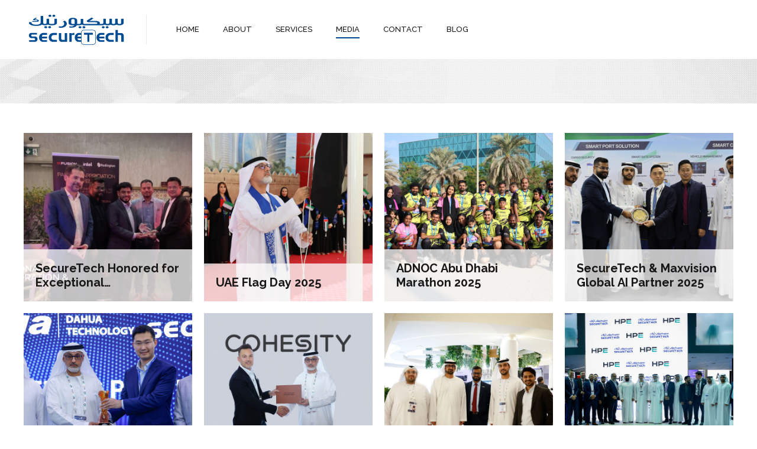

--- FILE ---
content_type: text/html; charset=UTF-8
request_url: https://securetech.ae/wp-admin/admin-ajax.php
body_size: 156419
content:
<div><div class="bt_bb_masonry_post_image_content"><div class="bt_bb_grid_sizer"></div><div class="bt_bb_grid_item bt_bb_tile_format_11" data-hw="1" data-src="https://securetech.ae/wp-content/uploads/2026/01/Screenshot-2026-01-20-at-7.24.01-PM-640x640.png" data-src-full="https://securetech.ae/wp-content/uploads/2026/01/Screenshot-2026-01-20-at-7.24.01-PM-scaled.png" data-title="SecureTech Honored for Exceptional Collaboration with xFusion">
							<div class="bt_bb_grid_item_inner" data-hw="1" >
								<div class="bt_bb_grid_item_post_thumbnail">
									<a href="https://securetech.ae/portfolio/securetech-honored-for-exceptional-collaboration-with-xfusion/" title="SecureTech Honored for Exceptional Collaboration with xFusion">
										<img class="bt_bb_grid_item_inner_image" src="https://securetech.ae/wp-content/uploads/2026/01/Screenshot-2026-01-20-at-7.24.01-PM-640x640.png"/>
									</a>
								</div>
								<div class="bt_bb_grid_item_inner_content"><h5 class="bt_bb_grid_item_post_title">SecureTech Honored for Exceptional Collaboration with xFusion</h5><div class="bt_bb_grid_item_post_excerpt">SecureTech has received a special recognition in appreciation of the exceptional collaboration and continuous support from xFusion during the Partner Appreciation Event, in partnership with Intel and Redington. This award reflects the strength of the relationship, mutual trust, and shared vision between our teams, marking a new milestone in our ongoing journey of innovation and excellence. We extend our sincere thanks to xFusion for this recognition and to all our partners who continue to support us in building a more advanced technological future. حصلت سيكيورتك على تكريم خاص تقديرًا للتعاون الاستثنائي والدعم المستمر من شركة xFusion خلال فعالية Partner Appreciation...</div><div class="bt_bb_button bt_bb_icon_position_left bt_bb_color_scheme_2 bt_bb_style_filled bt_bb_size_small bt_bb_width_inline bt_bb_shape_round bt_bb_align_inherit"><a href="" target="_self" class="bt_bb_link" tabindex="0"><span class="bt_bb_button_text">Find out more</span></a></div></div><div class="bt_bb_grid_item_post_title_init"><h5>SecureTech Honored for Exceptional Collaboration with xFusion</h5></div></div>
			</div><div class="bt_bb_grid_item bt_bb_tile_format_11" data-hw="1" data-src="https://securetech.ae/wp-content/uploads/2026/01/17-640x640.jpg" data-src-full="https://securetech.ae/wp-content/uploads/2026/01/17-scaled.jpg" data-title="UAE Flag Day 2025">
							<div class="bt_bb_grid_item_inner" data-hw="1" >
								<div class="bt_bb_grid_item_post_thumbnail">
									<a href="https://securetech.ae/portfolio/uae-flag-day-2025/" title="UAE Flag Day 2025">
										<img class="bt_bb_grid_item_inner_image" src="https://securetech.ae/wp-content/uploads/2026/01/17-640x640.jpg"/>
									</a>
								</div>
								<div class="bt_bb_grid_item_inner_content"><h5 class="bt_bb_grid_item_post_title">UAE Flag Day 2025</h5><div class="bt_bb_grid_item_post_excerpt">UAE Flag Day 2025 View video here</div><div class="bt_bb_button bt_bb_icon_position_left bt_bb_color_scheme_2 bt_bb_style_filled bt_bb_size_small bt_bb_width_inline bt_bb_shape_round bt_bb_align_inherit"><a href="" target="_self" class="bt_bb_link" tabindex="0"><span class="bt_bb_button_text">Find out more</span></a></div></div><div class="bt_bb_grid_item_post_title_init"><h5>UAE Flag Day 2025</h5></div></div>
			</div><div class="bt_bb_grid_item bt_bb_tile_format_11" data-hw="1" data-src="https://securetech.ae/wp-content/uploads/2026/01/0K9A1138-640x640.jpg" data-src-full="https://securetech.ae/wp-content/uploads/2026/01/0K9A1138-scaled.jpg" data-title="ADNOC Abu Dhabi Marathon 2025">
							<div class="bt_bb_grid_item_inner" data-hw="1" >
								<div class="bt_bb_grid_item_post_thumbnail">
									<a href="https://securetech.ae/portfolio/adnoc-abu-dhabi-marathon-2025/" title="ADNOC Abu Dhabi Marathon 2025">
										<img class="bt_bb_grid_item_inner_image" src="https://securetech.ae/wp-content/uploads/2026/01/0K9A1138-640x640.jpg"/>
									</a>
								</div>
								<div class="bt_bb_grid_item_inner_content"><h5 class="bt_bb_grid_item_post_title">ADNOC Abu Dhabi Marathon 2025</h5><div class="bt_bb_grid_item_post_excerpt">Relive the excitement as SecureTech’s strength meets the endurance of marathon running. From powerful moments to behind-the-scenes highlights, we share glimpses of an incredible journey filled with passion, teamwork, and achievement. Here’s to continuing our legacy and creating lasting memories together. استرجعوا لحظات الحماس عندما التقت قوة سيكيورتيك بعزيمة التحدي في سباق ماراثون أبوظبي.نشارككم أبرز اللقطات وما وراء الكواليس من رحلة استثنائية جسّدت روح الفريق، الإصرار، والإنجاز.معاً، نواصل صناعة الذكريات وبناء إرث من النجاح View video here</div><div class="bt_bb_button bt_bb_icon_position_left bt_bb_color_scheme_2 bt_bb_style_filled bt_bb_size_small bt_bb_width_inline bt_bb_shape_round bt_bb_align_inherit"><a href="" target="_self" class="bt_bb_link" tabindex="0"><span class="bt_bb_button_text">Find out more</span></a></div></div><div class="bt_bb_grid_item_post_title_init"><h5>ADNOC Abu Dhabi Marathon 2025</h5></div></div>
			</div><div class="bt_bb_grid_item bt_bb_tile_format_11" data-hw="1" data-src="https://securetech.ae/wp-content/uploads/2026/01/0K9A7921-640x640.jpg" data-src-full="https://securetech.ae/wp-content/uploads/2026/01/0K9A7921-scaled.jpg" data-title="SecureTech &#038; Maxvision  Global AI Partner 2025">
							<div class="bt_bb_grid_item_inner" data-hw="1" >
								<div class="bt_bb_grid_item_post_thumbnail">
									<a href="https://securetech.ae/portfolio/securetech-maxvision-global-ai-partner-2025/" title="SecureTech &#038; Maxvision  Global AI Partner 2025">
										<img class="bt_bb_grid_item_inner_image" src="https://securetech.ae/wp-content/uploads/2026/01/0K9A7921-640x640.jpg"/>
									</a>
								</div>
								<div class="bt_bb_grid_item_inner_content"><h5 class="bt_bb_grid_item_post_title">SecureTech &#038; Maxvision  Global AI Partner 2025</h5><div class="bt_bb_grid_item_post_excerpt">We’re proud to be recognized as the “Global Artificial Intelligence Strategic Partner 2025” by Maxvision Technology Corp. at GITEX GLOBAL 2025 — the world’s largest tech and startup show in Dubai. This milestone reflects SecureTech’s relentless pursuit of innovation, creating smarter, more secure, and transformative digital solutions that empower industries across the region. Our partnership with Maxvision represents a shared vision — pioneering AI-driven growth and redefining the future of enterprise technology. فخورون بتكريمنا من قبل شركة ماكسفيجن تكنولوجي كـ &#8220;الشريك الاستراتيجي العالمي للذكاء الاصطناعي لعام 2025&#8221; خلال جيتكس جلوبال 2025، أكبر معرض للتكنولوجيا والشركات الناشئة في العالم – دبي....</div><div class="bt_bb_button bt_bb_icon_position_left bt_bb_color_scheme_2 bt_bb_style_filled bt_bb_size_small bt_bb_width_inline bt_bb_shape_round bt_bb_align_inherit"><a href="" target="_self" class="bt_bb_link" tabindex="0"><span class="bt_bb_button_text">Find out more</span></a></div></div><div class="bt_bb_grid_item_post_title_init"><h5>SecureTech &#038; Maxvision  Global AI Partner 2025</h5></div></div>
			</div><div class="bt_bb_grid_item bt_bb_tile_format_11" data-hw="1" data-src="https://securetech.ae/wp-content/uploads/2026/01/86-640x640.jpg" data-src-full="https://securetech.ae/wp-content/uploads/2026/01/86-scaled.jpg" data-title="A proud milestone for SecureTech">
							<div class="bt_bb_grid_item_inner" data-hw="1" >
								<div class="bt_bb_grid_item_post_thumbnail">
									<a href="https://securetech.ae/portfolio/a-proud-milestone-for-securetech/" title="A proud milestone for SecureTech">
										<img class="bt_bb_grid_item_inner_image" src="https://securetech.ae/wp-content/uploads/2026/01/86-640x640.jpg"/>
									</a>
								</div>
								<div class="bt_bb_grid_item_inner_content"><h5 class="bt_bb_grid_item_post_title">A proud milestone for SecureTech</h5><div class="bt_bb_grid_item_post_excerpt">We’re proud to be recognized by DahuaTechnology as the &#8220;Strategic Partner of the Year 2025&#8221; at GitexTechWeek 2025! This recognition reflects our strong, long-term partnership and our shared vision to drive innovation and excellence in the field of security technology. Together, SecureTech and Dahua continue empowering organizations with smarter, safer, and more connected solutions. فخورون بتكريمنا من قبل شركة داهوا تكنولوجي &#8220;الشريك الاستراتيجي لعام 2025&#8221; خلال جيتكس جلوبال 2025! هذا التكريم يعكس قوة شراكتنا الممتدة ورؤيتنا المشتركة نحو الابتكار والتميز في مجال تقنيات الأمن. تواصل سيكيورتيك و داهوا تمكين المؤسسات بحلول أكثر ذكاءً وأمانًا واتصالاً. View video here</div><div class="bt_bb_button bt_bb_icon_position_left bt_bb_color_scheme_2 bt_bb_style_filled bt_bb_size_small bt_bb_width_inline bt_bb_shape_round bt_bb_align_inherit"><a href="" target="_self" class="bt_bb_link" tabindex="0"><span class="bt_bb_button_text">Find out more</span></a></div></div><div class="bt_bb_grid_item_post_title_init"><h5>A proud milestone for SecureTech</h5></div></div>
			</div><div class="bt_bb_grid_item bt_bb_tile_format_11" data-hw="1" data-src="https://securetech.ae/wp-content/uploads/2026/01/View-1-640x640.jpg" data-src-full="https://securetech.ae/wp-content/uploads/2026/01/View-1-scaled.jpg" data-title="SecureTech partners with Cohesity">
							<div class="bt_bb_grid_item_inner" data-hw="1" >
								<div class="bt_bb_grid_item_post_thumbnail">
									<a href="https://securetech.ae/portfolio/securetech-partners-with-cohesity/" title="SecureTech partners with Cohesity">
										<img class="bt_bb_grid_item_inner_image" src="https://securetech.ae/wp-content/uploads/2026/01/View-1-640x640.jpg"/>
									</a>
								</div>
								<div class="bt_bb_grid_item_inner_content"><h5 class="bt_bb_grid_item_post_title">SecureTech partners with Cohesity</h5><div class="bt_bb_grid_item_post_excerpt">At GITEX Global 2025, SecureTech proudly announces its strategic partnership with Cohesity to deliver AI-powered, resilient, and intelligent solutions that redefine data management and cybersecurity in the region. Together, we’re shaping a smarter, more secure digital future for enterprises across the UAE and beyond. في جيتكس جلوبال 2025، تعلن سيكيورتيك بفخر عن شراكتها الاستراتيجية مع Cohesity لتقديم حلول ذكية ومرنة مدعومة بالذكاء الاصطناعي تعيد تعريف إدارة البيانات والأمن السيبراني في المنطقة. معًا نرسم مستقبلًا رقميًا أكثر ذكاءً وأمانًا للمؤسسات في الإمارات وخارجها. View video here</div><div class="bt_bb_button bt_bb_icon_position_left bt_bb_color_scheme_2 bt_bb_style_filled bt_bb_size_small bt_bb_width_inline bt_bb_shape_round bt_bb_align_inherit"><a href="" target="_self" class="bt_bb_link" tabindex="0"><span class="bt_bb_button_text">Find out more</span></a></div></div><div class="bt_bb_grid_item_post_title_init"><h5>SecureTech partners with Cohesity</h5></div></div>
			</div><div class="bt_bb_grid_item bt_bb_tile_format_11" data-hw="1" data-src="https://securetech.ae/wp-content/uploads/2026/01/3-2-640x640.jpg" data-src-full="https://securetech.ae/wp-content/uploads/2026/01/3-2-scaled.jpg" data-title="SecureTech Honored by ICP at GITEX GLOBAL 2025">
							<div class="bt_bb_grid_item_inner" data-hw="1" >
								<div class="bt_bb_grid_item_post_thumbnail">
									<a href="https://securetech.ae/portfolio/securetech-honored-by-icp-at-gitex-global-2025-2/" title="SecureTech Honored by ICP at GITEX GLOBAL 2025">
										<img class="bt_bb_grid_item_inner_image" src="https://securetech.ae/wp-content/uploads/2026/01/3-2-640x640.jpg"/>
									</a>
								</div>
								<div class="bt_bb_grid_item_inner_content"><h5 class="bt_bb_grid_item_post_title">SecureTech Honored by ICP at GITEX GLOBAL 2025</h5><div class="bt_bb_grid_item_post_excerpt">We are honored to receive a token of appreciation from the Federal Authority for Identity, Citizenship, Customs &amp; Port Security (ICP) in recognition of our distinguished efforts and fruitful collaboration during GITEX GLOBAL 2025. This partnership not only strengthened the Authority’s positive corporate identity but also helped highlight its developmental projects in a way that reflects its leading status and institutional excellence. تتشرف شركة سيكيورتيك بتلقي شهادة شكر وتقدير من الهيئة الاتحادية للهوية والجنسية والجمارك وأمن المنافذ، تقديراً لجهودنا المتميزة وتعاوننا المثمر خلال مشاركتها في معرض جايتكس جلوبال 2025. وهو التعاون الذي عزّز الهوية المؤسسية الإيجابية للهيئة، وأسهم في إبراز...</div><div class="bt_bb_button bt_bb_icon_position_left bt_bb_color_scheme_2 bt_bb_style_filled bt_bb_size_small bt_bb_width_inline bt_bb_shape_round bt_bb_align_inherit"><a href="" target="_self" class="bt_bb_link" tabindex="0"><span class="bt_bb_button_text">Find out more</span></a></div></div><div class="bt_bb_grid_item_post_title_init"><h5>SecureTech Honored by ICP at GITEX GLOBAL 2025</h5></div></div>
			</div><div class="bt_bb_grid_item bt_bb_tile_format_11" data-hw="1" data-src="https://securetech.ae/wp-content/uploads/2026/01/10-1-640x640.jpg" data-src-full="https://securetech.ae/wp-content/uploads/2026/01/10-1-scaled.jpg" data-title="HPE Leadership Excellence Award 2025">
							<div class="bt_bb_grid_item_inner" data-hw="1" >
								<div class="bt_bb_grid_item_post_thumbnail">
									<a href="https://securetech.ae/portfolio/hpe-leadership-excellence-award-2025/" title="HPE Leadership Excellence Award 2025">
										<img class="bt_bb_grid_item_inner_image" src="https://securetech.ae/wp-content/uploads/2026/01/10-1-640x640.jpg"/>
									</a>
								</div>
								<div class="bt_bb_grid_item_inner_content"><h5 class="bt_bb_grid_item_post_title">HPE Leadership Excellence Award 2025</h5><div class="bt_bb_grid_item_post_excerpt">A proud moment for SecureTech! Our Founder &amp; CEO, Dr. Abdulla Al Nuaimi, has been honored with the HPE Distinguished Leadership Excellence Award 2025 — a recognition of his visionary leadership and our team’s ongoing commitment to innovation, excellence, and sustainable growth. Thank you, Hewlett Packard Enterprise (HPE), for this honor as we continue shaping the future of technology in the UAE and beyond. لحظة فخر لشركة سيكيورتيك حصل مؤسسنا والرئيس التنفيذي الدكتور عبد الله النعيمي على جائزة التميز في القيادة من اتش بي إي لعام 2025، تقديراً لقيادته الملهمة والتزام فريقنا المتواصل بالابتكار والتميز والنمو المستدام. شكرًا لشركة هوليت...</div><div class="bt_bb_button bt_bb_icon_position_left bt_bb_color_scheme_2 bt_bb_style_filled bt_bb_size_small bt_bb_width_inline bt_bb_shape_round bt_bb_align_inherit"><a href="" target="_self" class="bt_bb_link" tabindex="0"><span class="bt_bb_button_text">Find out more</span></a></div></div><div class="bt_bb_grid_item_post_title_init"><h5>HPE Leadership Excellence Award 2025</h5></div></div>
			</div><div class="bt_bb_grid_item bt_bb_tile_format_11" data-hw="0.625" data-src="https://securetech.ae/wp-content/uploads/2026/01/SecureTechs-640x400.jpg" data-src-full="https://securetech.ae/wp-content/uploads/2026/01/SecureTechs.jpg" data-title="SecureTech &#038; Nextcloud | Strategic Partnership">
							<div class="bt_bb_grid_item_inner" data-hw="0.625" >
								<div class="bt_bb_grid_item_post_thumbnail">
									<a href="https://securetech.ae/portfolio/securetech-nextcloud-strategic-partnership/" title="SecureTech &#038; Nextcloud | Strategic Partnership">
										<img class="bt_bb_grid_item_inner_image" src="https://securetech.ae/wp-content/uploads/2026/01/SecureTechs-640x400.jpg"/>
									</a>
								</div>
								<div class="bt_bb_grid_item_inner_content"><h5 class="bt_bb_grid_item_post_title">SecureTech &#038; Nextcloud | Strategic Partnership</h5><div class="bt_bb_grid_item_post_excerpt">SecureTech marks another milestone at GITEX GLOBAL 2025 with a strategic partnership alongside Nextcloud, the leading German collaboration platform. Together, we’re shaping the future of secure, private cloud solutions, empowering the UAE’s digital transformation and data sovereignty goals. سيكيورتيك تواصل مسيرتها في جايتيكس 2025 عبر توقيع شراكة استراتيجية مع نيكست كلاود الألمانية الرائدة في حلول التعاون الرقمي. معًا، نعمل على تقديم حلول سحابية آمنة وخاصة تعزز التحول الرقمي و السيادة الرقمية في دولة الإمارات. View video here</div><div class="bt_bb_button bt_bb_icon_position_left bt_bb_color_scheme_2 bt_bb_style_filled bt_bb_size_small bt_bb_width_inline bt_bb_shape_round bt_bb_align_inherit"><a href="" target="_self" class="bt_bb_link" tabindex="0"><span class="bt_bb_button_text">Find out more</span></a></div></div><div class="bt_bb_grid_item_post_title_init"><h5>SecureTech &#038; Nextcloud | Strategic Partnership</h5></div></div>
			</div><div class="bt_bb_grid_item bt_bb_tile_format_11" data-hw="1" data-src="https://securetech.ae/wp-content/uploads/2026/01/dr-abdulla-al-nuaimi-founder-1-640x640.jpeg" data-src-full="https://securetech.ae/wp-content/uploads/2026/01/dr-abdulla-al-nuaimi-founder-1-scaled.jpeg" data-title="25 Years of Partnership: SecureTech &#038; Dell">
							<div class="bt_bb_grid_item_inner" data-hw="1" >
								<div class="bt_bb_grid_item_post_thumbnail">
									<a href="https://securetech.ae/portfolio/25-years-of-partnership-securetech-dell/" title="25 Years of Partnership: SecureTech &#038; Dell">
										<img class="bt_bb_grid_item_inner_image" src="https://securetech.ae/wp-content/uploads/2026/01/dr-abdulla-al-nuaimi-founder-1-640x640.jpeg"/>
									</a>
								</div>
								<div class="bt_bb_grid_item_inner_content"><h5 class="bt_bb_grid_item_post_title">25 Years of Partnership: SecureTech &#038; Dell</h5><div class="bt_bb_grid_item_post_excerpt">SecureTech and Dell Technologies are celebrating 25 years of partnership! Our Founder &amp; CEO, Dr. Abdulla Al Nuaimi, has been a crucial part of this journey for 25 years, building and driving the growth of partnerships that continue to power digital transformation alongside Dell. At GITEX 2025, Dell Technologies honored Dr. Abdulla Al Nuaimi with the &#8220;Emirati Stalwart Award,&#8221; recognizing his exceptional leadership in the IT industry and his pivotal role in strengthening the partnership between Dell and SecureTech. From Securetech Family, Congratulations to Dr. Abdulla Al Nuaimi on this milestone! His work inspires us as we create the tech...</div><div class="bt_bb_button bt_bb_icon_position_left bt_bb_color_scheme_2 bt_bb_style_filled bt_bb_size_small bt_bb_width_inline bt_bb_shape_round bt_bb_align_inherit"><a href="" target="_self" class="bt_bb_link" tabindex="0"><span class="bt_bb_button_text">Find out more</span></a></div></div><div class="bt_bb_grid_item_post_title_init"><h5>25 Years of Partnership: SecureTech &#038; Dell</h5></div></div>
			</div><div class="bt_bb_grid_item bt_bb_tile_format_11" data-hw="1" data-src="https://securetech.ae/wp-content/uploads/2026/01/31-640x640.jpg" data-src-full="https://securetech.ae/wp-content/uploads/2026/01/31-scaled.jpg" data-title="SecureTech wins AI Partner of the Year 2025">
							<div class="bt_bb_grid_item_inner" data-hw="1" >
								<div class="bt_bb_grid_item_post_thumbnail">
									<a href="https://securetech.ae/portfolio/securetech-wins-ai-partner-of-the-year-2025/" title="SecureTech wins AI Partner of the Year 2025">
										<img class="bt_bb_grid_item_inner_image" src="https://securetech.ae/wp-content/uploads/2026/01/31-640x640.jpg"/>
									</a>
								</div>
								<div class="bt_bb_grid_item_inner_content"><h5 class="bt_bb_grid_item_post_title">SecureTech wins AI Partner of the Year 2025</h5><div class="bt_bb_grid_item_post_excerpt">SecureTech’s recognition as AI Partner of the Year 2025 by Pure Storage at GITEX 2025 conveys our unwavering commitment to reimagining the digital landscape through transformative AI-powered solutions. With every milestone, our team and partners reinforce the importance of collaboration and the pursuit of breakthrough innovation. حصول شركة سيكيورتيك على جائزة شريك العام في مجال الذكاء الاصطناعي 2025 من بيور ستورج خلال جايتكس 2025 يعكس التزامنا الراسخ بإعادة تشكيل المشهد الرقمي من خلال حلول مدعومة بالذكاء الاصطناعي تُحدث تحولًا حقيقيًا. ومع كل إنجاز جديد، يؤكد فريقنا وشركاؤنا أهمية التعاون والسعي نحو الابتكار الريادي. View video here </div><div class="bt_bb_button bt_bb_icon_position_left bt_bb_color_scheme_2 bt_bb_style_filled bt_bb_size_small bt_bb_width_inline bt_bb_shape_round bt_bb_align_inherit"><a href="" target="_self" class="bt_bb_link" tabindex="0"><span class="bt_bb_button_text">Find out more</span></a></div></div><div class="bt_bb_grid_item_post_title_init"><h5>SecureTech wins AI Partner of the Year 2025</h5></div></div>
			</div><div class="bt_bb_grid_item bt_bb_tile_format_11" data-hw="1" data-src="https://securetech.ae/wp-content/uploads/2026/01/Screenshot-2026-01-20-at-6.55.10-PM-640x640.png" data-src-full="https://securetech.ae/wp-content/uploads/2026/01/Screenshot-2026-01-20-at-6.55.10-PM-scaled.png" data-title="SecureTech Wins AI-Ready Data Center Partner of the Year 2025 Awards">
							<div class="bt_bb_grid_item_inner" data-hw="1" >
								<div class="bt_bb_grid_item_post_thumbnail">
									<a href="https://securetech.ae/portfolio/securetech-wins-ai-ready-data-center-partner-of-the-year-2025-awards/" title="SecureTech Wins AI-Ready Data Center Partner of the Year 2025 Awards">
										<img class="bt_bb_grid_item_inner_image" src="https://securetech.ae/wp-content/uploads/2026/01/Screenshot-2026-01-20-at-6.55.10-PM-640x640.png"/>
									</a>
								</div>
								<div class="bt_bb_grid_item_inner_content"><h5 class="bt_bb_grid_item_post_title">SecureTech Wins AI-Ready Data Center Partner of the Year 2025 Awards</h5><div class="bt_bb_grid_item_post_excerpt">SecureTech has been awarded as the AI-ready data center Partner of the Year FY25 by Comstor &amp; Cisco. A true testament to our innovation, teamwork, and commitment to excellence! تم تكريم سيكيورتيك بجائزة شريك مركز البيانات الجاهز للذكاء الاصطناعي لعام 2025 من قبل سيسكو و كومسترو دليل على ابتكارنا، وروح العمل الجماعي، والتزامنا بالتميز View video here</div><div class="bt_bb_button bt_bb_icon_position_left bt_bb_color_scheme_2 bt_bb_style_filled bt_bb_size_small bt_bb_width_inline bt_bb_shape_round bt_bb_align_inherit"><a href="" target="_self" class="bt_bb_link" tabindex="0"><span class="bt_bb_button_text">Find out more</span></a></div></div><div class="bt_bb_grid_item_post_title_init"><h5>SecureTech Wins AI-Ready Data Center Partner of the Year 2025 Awards</h5></div></div>
			</div><div class="bt_bb_grid_item bt_bb_tile_format_11" data-hw="1" data-src="https://securetech.ae/wp-content/uploads/2026/01/1748602593185-640x640.jpeg" data-src-full="https://securetech.ae/wp-content/uploads/2026/01/1748602593185.jpeg" data-title="Huawei Network Summit 2025 &#8211; Uzbekistan Highlights">
							<div class="bt_bb_grid_item_inner" data-hw="1" >
								<div class="bt_bb_grid_item_post_thumbnail">
									<a href="https://securetech.ae/portfolio/huawei-network-summit-2025-uzbekistan-highlights/" title="Huawei Network Summit 2025 &#8211; Uzbekistan Highlights">
										<img class="bt_bb_grid_item_inner_image" src="https://securetech.ae/wp-content/uploads/2026/01/1748602593185-640x640.jpeg"/>
									</a>
								</div>
								<div class="bt_bb_grid_item_inner_content"><h5 class="bt_bb_grid_item_post_title">Huawei Network Summit 2025 &#8211; Uzbekistan Highlights</h5><div class="bt_bb_grid_item_post_excerpt">Huawei brings together global industry leaders at the Huawei Network Summit 2025 in Uzbekistan, showcasing the future of intelligent networks and digital transformation. هواوي تجمع قادة الصناعة العالمية في قمة هواوي للشبكات ٢٠٢٥ في أوزبكستان، لاستعراض مستقبل الشبكات الذكية والتحول الرقمي View Video here</div><div class="bt_bb_button bt_bb_icon_position_left bt_bb_color_scheme_2 bt_bb_style_filled bt_bb_size_small bt_bb_width_inline bt_bb_shape_round bt_bb_align_inherit"><a href="" target="_self" class="bt_bb_link" tabindex="0"><span class="bt_bb_button_text">Find out more</span></a></div></div><div class="bt_bb_grid_item_post_title_init"><h5>Huawei Network Summit 2025 &#8211; Uzbekistan Highlights</h5></div></div>
			</div><div class="bt_bb_grid_item bt_bb_tile_format_11" data-hw="1" data-src="https://securetech.ae/wp-content/uploads/2026/01/Screenshot-2026-01-20-at-6.48.47-PM-640x640.png" data-src-full="https://securetech.ae/wp-content/uploads/2026/01/Screenshot-2026-01-20-at-6.48.47-PM-scaled.png" data-title="SecureTech Wins Smart Campus Partner of the Year 2024 at Huawei Catalyst Awards">
							<div class="bt_bb_grid_item_inner" data-hw="1" >
								<div class="bt_bb_grid_item_post_thumbnail">
									<a href="https://securetech.ae/portfolio/securetech-wins-smart-campus-partner-of-the-year-2024-at-huawei-catalyst-awards/" title="SecureTech Wins Smart Campus Partner of the Year 2024 at Huawei Catalyst Awards">
										<img class="bt_bb_grid_item_inner_image" src="https://securetech.ae/wp-content/uploads/2026/01/Screenshot-2026-01-20-at-6.48.47-PM-640x640.png"/>
									</a>
								</div>
								<div class="bt_bb_grid_item_inner_content"><h5 class="bt_bb_grid_item_post_title">SecureTech Wins Smart Campus Partner of the Year 2024 at Huawei Catalyst Awards</h5><div class="bt_bb_grid_item_post_excerpt">Join us as SecureTech proudly receives the Smart Campus Partner of the Year award at the prestigious HUAWEI Catalyst Awards! This achievement highlights our commitment to innovation and excellence in delivering cutting-edge smart campus solutions across the region. Watch the highlights of this memorable event and celebrate with us this remarkable milestone! انضموا إلينا للاحتفال بحصول سيكيورتيك على جائزة شريك العام للمرافق الذكية ضمن فعاليات جوائز هواوي كاتاليست إنجاز جديد يرسّخ التزامنا بالابتكار والتميّز في تقديم حلول المرافق الذكية المتطورة في المنطقة. شاهدوا أبرز لحظات هذا الحدث المميز واحتفلوا معنا بهذا الإنجاز الرائع! View Video here</div><div class="bt_bb_button bt_bb_icon_position_left bt_bb_color_scheme_2 bt_bb_style_filled bt_bb_size_small bt_bb_width_inline bt_bb_shape_round bt_bb_align_inherit"><a href="" target="_self" class="bt_bb_link" tabindex="0"><span class="bt_bb_button_text">Find out more</span></a></div></div><div class="bt_bb_grid_item_post_title_init"><h5>SecureTech Wins Smart Campus Partner of the Year 2024 at Huawei Catalyst Awards</h5></div></div>
			</div><div class="bt_bb_grid_item bt_bb_tile_format_11" data-hw="1" data-src="https://securetech.ae/wp-content/uploads/2026/01/0K9A5252-640x640.jpg" data-src-full="https://securetech.ae/wp-content/uploads/2026/01/0K9A5252-scaled.jpg" data-title="World Crisis and Emergency Management Summit 2025">
							<div class="bt_bb_grid_item_inner" data-hw="1" >
								<div class="bt_bb_grid_item_post_thumbnail">
									<a href="https://securetech.ae/portfolio/world-crisis-and-emergency-management-summit-2025/" title="World Crisis and Emergency Management Summit 2025">
										<img class="bt_bb_grid_item_inner_image" src="https://securetech.ae/wp-content/uploads/2026/01/0K9A5252-640x640.jpg"/>
									</a>
								</div>
								<div class="bt_bb_grid_item_inner_content"><h5 class="bt_bb_grid_item_post_title">World Crisis and Emergency Management Summit 2025</h5><div class="bt_bb_grid_item_post_excerpt">We were with you for the second day in a row at the World Crisis and Emergency Management Summit 2025 Our experience was full of achievements and accomplishments. Thank you to everyone who participated and to the Securtech team. كنا معاكم لليوم الثاني على التوالي في قمة إدارة الأزمات والطوارئ العالمية 2025! كانت تجربتنا مليئه بالإنجازات والتواصل المثمر. شكرًا لكل من شاركونا ولفريق عمل سيكيورتيك View video here</div><div class="bt_bb_button bt_bb_icon_position_left bt_bb_color_scheme_2 bt_bb_style_filled bt_bb_size_small bt_bb_width_inline bt_bb_shape_round bt_bb_align_inherit"><a href="" target="_self" class="bt_bb_link" tabindex="0"><span class="bt_bb_button_text">Find out more</span></a></div></div><div class="bt_bb_grid_item_post_title_init"><h5>World Crisis and Emergency Management Summit 2025</h5></div></div>
			</div><div class="bt_bb_grid_item bt_bb_tile_format_11" data-hw="1" data-src="https://securetech.ae/wp-content/uploads/2026/01/maxresdefault1-640x640.png" data-src-full="https://securetech.ae/wp-content/uploads/2026/01/maxresdefault1.png" data-title="Platinum Partner Award from Rasilient at Intersec 2025">
							<div class="bt_bb_grid_item_inner" data-hw="1" >
								<div class="bt_bb_grid_item_post_thumbnail">
									<a href="https://securetech.ae/portfolio/platinum-partner-award-from-rasilient-at-intersec-2025/" title="Platinum Partner Award from Rasilient at Intersec 2025">
										<img class="bt_bb_grid_item_inner_image" src="https://securetech.ae/wp-content/uploads/2026/01/maxresdefault1-640x640.png"/>
									</a>
								</div>
								<div class="bt_bb_grid_item_inner_content"><h5 class="bt_bb_grid_item_post_title">Platinum Partner Award from Rasilient at Intersec 2025</h5><div class="bt_bb_grid_item_post_excerpt">Honored to receive the Platinum Partner Award from Rasilient at Intersec 2025! This achievement highlights our unwavering dedication to innovation and excellence in security solutions. Grateful for this partnership and looking forward to greater milestones ahead! 25years of technological excellence يشرفنا الحصول على جائزة الشريك البلاتيني من ريسلينت التزامنا الراسخ بالابتكار والتميز في حلول الأمن. ممتنون لهذه الشراكة ونتطلع إلى تحقيق المزيد من النجاحات! View Video here</div><div class="bt_bb_button bt_bb_icon_position_left bt_bb_color_scheme_2 bt_bb_style_filled bt_bb_size_small bt_bb_width_inline bt_bb_shape_round bt_bb_align_inherit"><a href="" target="_self" class="bt_bb_link" tabindex="0"><span class="bt_bb_button_text">Find out more</span></a></div></div><div class="bt_bb_grid_item_post_title_init"><h5>Platinum Partner Award from Rasilient at Intersec 2025</h5></div></div>
			</div><div class="bt_bb_grid_item bt_bb_tile_format_11" data-hw="1" data-src="https://securetech.ae/wp-content/uploads/2026/01/maxresdefault-640x640.png" data-src-full="https://securetech.ae/wp-content/uploads/2026/01/maxresdefault.png" data-title="Partner of Trust, Innovation &#038; Growth Award by ITV">
							<div class="bt_bb_grid_item_inner" data-hw="1" >
								<div class="bt_bb_grid_item_post_thumbnail">
									<a href="https://securetech.ae/portfolio/partner-of-trust-innovation-growth-award-by-itv/" title="Partner of Trust, Innovation &#038; Growth Award by ITV">
										<img class="bt_bb_grid_item_inner_image" src="https://securetech.ae/wp-content/uploads/2026/01/maxresdefault-640x640.png"/>
									</a>
								</div>
								<div class="bt_bb_grid_item_inner_content"><h5 class="bt_bb_grid_item_post_title">Partner of Trust, Innovation &#038; Growth Award by ITV</h5><div class="bt_bb_grid_item_post_excerpt">SecureTech is proud to be recognized as the Winner of the Partner of Trust, Innovation, and Growth Award by ITV.me. This achievement reflects our commitment to excellence, innovation, and strong partnerships. Thank you to our dedicated team and valued partners for making this possible! بكل فخر، تفوز سيكيورتيك بجائزة شريك الثقة والابتكار والنمو المقدمة من اي تي في هذا الإنجاز يعكس التزامنا بالتميز والابتكار وبناء شراكات قوية. شكرًا لفريقنا المتميز وشركائنا الأعزاء على دعمهم المستمر! View video here</div><div class="bt_bb_button bt_bb_icon_position_left bt_bb_color_scheme_2 bt_bb_style_filled bt_bb_size_small bt_bb_width_inline bt_bb_shape_round bt_bb_align_inherit"><a href="" target="_self" class="bt_bb_link" tabindex="0"><span class="bt_bb_button_text">Find out more</span></a></div></div><div class="bt_bb_grid_item_post_title_init"><h5>Partner of Trust, Innovation &#038; Growth Award by ITV</h5></div></div>
			</div><div class="bt_bb_grid_item bt_bb_tile_format_11" data-hw="1" data-src="https://securetech.ae/wp-content/uploads/2026/01/1738861047662-640x640.jpeg" data-src-full="https://securetech.ae/wp-content/uploads/2026/01/1738861047662.jpeg" data-title="Channel Excellence Award 2024">
							<div class="bt_bb_grid_item_inner" data-hw="1" >
								<div class="bt_bb_grid_item_post_thumbnail">
									<a href="https://securetech.ae/portfolio/channel-excellence-award-2024/" title="Channel Excellence Award 2024">
										<img class="bt_bb_grid_item_inner_image" src="https://securetech.ae/wp-content/uploads/2026/01/1738861047662-640x640.jpeg"/>
									</a>
								</div>
								<div class="bt_bb_grid_item_inner_content"><h5 class="bt_bb_grid_item_post_title">Channel Excellence Award 2024</h5><div class="bt_bb_grid_item_post_excerpt">Together, we celebrate the Channel Excellence Award 2024 from Eviden at Ai Everything! Reflecting our dedication to leadership and innovation, we look forward to achieving even greater milestones with our valued partners. نواصل التزامنا بالريادة والابتكار، ونسعى لتحقيق المزيد من النجاحات بالتعاون مع شركائنا. View video here</div><div class="bt_bb_button bt_bb_icon_position_left bt_bb_color_scheme_2 bt_bb_style_filled bt_bb_size_small bt_bb_width_inline bt_bb_shape_round bt_bb_align_inherit"><a href="" target="_self" class="bt_bb_link" tabindex="0"><span class="bt_bb_button_text">Find out more</span></a></div></div><div class="bt_bb_grid_item_post_title_init"><h5>Channel Excellence Award 2024</h5></div></div>
			</div><div class="bt_bb_grid_item bt_bb_tile_format_11" data-hw="1" data-src="https://securetech.ae/wp-content/uploads/2026/01/1-2-640x640.jpg" data-src-full="https://securetech.ae/wp-content/uploads/2026/01/1-2-scaled.jpg" data-title="SecureTech Honored by ICP at GITEX GLOBAL 2025">
							<div class="bt_bb_grid_item_inner" data-hw="1" >
								<div class="bt_bb_grid_item_post_thumbnail">
									<a href="https://securetech.ae/portfolio/securetech-honored-by-icp-at-gitex-global-2025/" title="SecureTech Honored by ICP at GITEX GLOBAL 2025">
										<img class="bt_bb_grid_item_inner_image" src="https://securetech.ae/wp-content/uploads/2026/01/1-2-640x640.jpg"/>
									</a>
								</div>
								<div class="bt_bb_grid_item_inner_content"><h5 class="bt_bb_grid_item_post_title">SecureTech Honored by ICP at GITEX GLOBAL 2025</h5><div class="bt_bb_grid_item_post_excerpt">We are honored to receive a token of appreciation from the Federal Authority for Identity, Citizenship, Customs &amp; Port Security (ICP) in recognition of our distinguished efforts and fruitful collaboration during GITEX GLOBAL 2025. This partnership not only strengthened the Authority’s positive corporate identity but also helped highlight its developmental projects in a way that reflects its leading status and institutional excellence. تتشرف شركة سيكيورتيك بتلقي شهادة شكر وتقدير من الهيئة الاتحادية للهوية والجنسية والجمارك وأمن المنافذ، تقديراً لجهودنا المتميزة وتعاوننا المثمر خلال مشاركتها في معرض جايتكس جلوبال 2025. وهو التعاون الذي عزّز الهوية المؤسسية الإيجابية للهيئة، وأسهم في إبراز...</div><div class="bt_bb_button bt_bb_icon_position_left bt_bb_color_scheme_2 bt_bb_style_filled bt_bb_size_small bt_bb_width_inline bt_bb_shape_round bt_bb_align_inherit"><a href="" target="_self" class="bt_bb_link" tabindex="0"><span class="bt_bb_button_text">Find out more</span></a></div></div><div class="bt_bb_grid_item_post_title_init"><h5>SecureTech Honored by ICP at GITEX GLOBAL 2025</h5></div></div>
			</div><div class="bt_bb_grid_item bt_bb_tile_format_11" data-hw="1" data-src="https://securetech.ae/wp-content/uploads/2026/01/00-5-640x640.jpg" data-src-full="https://securetech.ae/wp-content/uploads/2026/01/00-5-scaled.jpg" data-title="SecureTech The Mountain Mover Award 2024">
							<div class="bt_bb_grid_item_inner" data-hw="1" >
								<div class="bt_bb_grid_item_post_thumbnail">
									<a href="https://securetech.ae/portfolio/securetech-the-mountain-mover-award-2024/" title="SecureTech The Mountain Mover Award 2024">
										<img class="bt_bb_grid_item_inner_image" src="https://securetech.ae/wp-content/uploads/2026/01/00-5-640x640.jpg"/>
									</a>
								</div>
								<div class="bt_bb_grid_item_inner_content"><h5 class="bt_bb_grid_item_post_title">SecureTech The Mountain Mover Award 2024</h5><div class="bt_bb_grid_item_post_excerpt">Together, we celebrate The Mountain Mover Award 2024 from X-Fusion. Reflecting our dedication to innovation and excellence, we look forward to reaching even greater milestones with our valued partners. سيكيورتيك تفوز بجائزة The Mountain Mover Award 2024 من X-Fusion , نواصل التزامنا بالابتكار والتميز، ونتطلع لتحقيق المزيد من النجاحات مع شركائنا.</div><div class="bt_bb_button bt_bb_icon_position_left bt_bb_color_scheme_2 bt_bb_style_filled bt_bb_size_small bt_bb_width_inline bt_bb_shape_round bt_bb_align_inherit"><a href="" target="_self" class="bt_bb_link" tabindex="0"><span class="bt_bb_button_text">Find out more</span></a></div></div><div class="bt_bb_grid_item_post_title_init"><h5>SecureTech The Mountain Mover Award 2024</h5></div></div>
			</div><div class="bt_bb_grid_item bt_bb_tile_format_11" data-hw="1" data-src="https://securetech.ae/wp-content/uploads/2026/01/00-4-640x640.jpg" data-src-full="https://securetech.ae/wp-content/uploads/2026/01/00-4-scaled.jpg" data-title="UAE Partner of the Year 2024 &#038; Business Expansion Partner of the Year">
							<div class="bt_bb_grid_item_inner" data-hw="1" >
								<div class="bt_bb_grid_item_post_thumbnail">
									<a href="https://securetech.ae/portfolio/uae-partner-of-the-year-2024-business-expansion-partner-of-the-year/" title="UAE Partner of the Year 2024 &#038; Business Expansion Partner of the Year">
										<img class="bt_bb_grid_item_inner_image" src="https://securetech.ae/wp-content/uploads/2026/01/00-4-640x640.jpg"/>
									</a>
								</div>
								<div class="bt_bb_grid_item_inner_content"><h5 class="bt_bb_grid_item_post_title">UAE Partner of the Year 2024 &#038; Business Expansion Partner of the Year</h5><div class="bt_bb_grid_item_post_excerpt">We are thrilled to announce that SecureTech has been honoured with the prestigious &#8220;UAE Partner of the Year 2024&#8221; and &#8220;Business Expansion Partner of the Year 2024&#8221; awards! نحن فخورون بالإعلان عن أن شركة سيكيورتيك قد حصلت على جائزتي &#8220;شريك العام في الإمارات العربية المتحدة 2024 وشريك التوسع في الأعمال لعام 2024</div><div class="bt_bb_button bt_bb_icon_position_left bt_bb_color_scheme_2 bt_bb_style_filled bt_bb_size_small bt_bb_width_inline bt_bb_shape_round bt_bb_align_inherit"><a href="" target="_self" class="bt_bb_link" tabindex="0"><span class="bt_bb_button_text">Find out more</span></a></div></div><div class="bt_bb_grid_item_post_title_init"><h5>UAE Partner of the Year 2024 &#038; Business Expansion Partner of the Year</h5></div></div>
			</div><div class="bt_bb_grid_item bt_bb_tile_format_11" data-hw="1" data-src="https://securetech.ae/wp-content/uploads/2026/01/0-2-640x640.jpg" data-src-full="https://securetech.ae/wp-content/uploads/2026/01/0-2.jpg" data-title="SecureTech Cyber &#038; Cloud Champion of the Year 2024">
							<div class="bt_bb_grid_item_inner" data-hw="1" >
								<div class="bt_bb_grid_item_post_thumbnail">
									<a href="https://securetech.ae/portfolio/securetech-cyber-cloud-champion-of-the-year-2024/" title="SecureTech Cyber &#038; Cloud Champion of the Year 2024">
										<img class="bt_bb_grid_item_inner_image" src="https://securetech.ae/wp-content/uploads/2026/01/0-2-640x640.jpg"/>
									</a>
								</div>
								<div class="bt_bb_grid_item_inner_content"><h5 class="bt_bb_grid_item_post_title">SecureTech Cyber &#038; Cloud Champion of the Year 2024</h5><div class="bt_bb_grid_item_post_excerpt">Together, we epitomize greatness through our relentless pursuit of innovation, unwavering expertise, and steadfast commitment to our customers&#8217; success. معًا، نجسد العظمة من خلال سعينا الدؤوب للابتكار والخبرة التي لا تتزعزع، والالتزام الثابت بنجاح عملائنا</div><div class="bt_bb_button bt_bb_icon_position_left bt_bb_color_scheme_2 bt_bb_style_filled bt_bb_size_small bt_bb_width_inline bt_bb_shape_round bt_bb_align_inherit"><a href="" target="_self" class="bt_bb_link" tabindex="0"><span class="bt_bb_button_text">Find out more</span></a></div></div><div class="bt_bb_grid_item_post_title_init"><h5>SecureTech Cyber &#038; Cloud Champion of the Year 2024</h5></div></div>
			</div><div class="bt_bb_grid_item bt_bb_tile_format_11" data-hw="1" data-src="https://securetech.ae/wp-content/uploads/2026/01/012-640x640.jpg" data-src-full="https://securetech.ae/wp-content/uploads/2026/01/012-scaled.jpg" data-title="Enterprise Partner Of The Year 2024">
							<div class="bt_bb_grid_item_inner" data-hw="1" >
								<div class="bt_bb_grid_item_post_thumbnail">
									<a href="https://securetech.ae/portfolio/enterprise-partner-of-the-year-2024/" title="Enterprise Partner Of The Year 2024">
										<img class="bt_bb_grid_item_inner_image" src="https://securetech.ae/wp-content/uploads/2026/01/012-640x640.jpg"/>
									</a>
								</div>
								<div class="bt_bb_grid_item_inner_content"><h5 class="bt_bb_grid_item_post_title">Enterprise Partner Of The Year 2024</h5><div class="bt_bb_grid_item_post_excerpt">Exciting news! We&#8217;re thrilled to announce that SecureTech has been awarded the Enterprise Partner of the Year 2024 trophy! Thank you for your continued support and trust in our services. نحن مسرورون بالإعلان عن حصول شركة سيكيورتيك على جائزة الشريك المؤسسي لعام 2024 شكرًا لدعمكم المستمر وثقتكم في خدماتنا &nbsp;</div><div class="bt_bb_button bt_bb_icon_position_left bt_bb_color_scheme_2 bt_bb_style_filled bt_bb_size_small bt_bb_width_inline bt_bb_shape_round bt_bb_align_inherit"><a href="" target="_self" class="bt_bb_link" tabindex="0"><span class="bt_bb_button_text">Find out more</span></a></div></div><div class="bt_bb_grid_item_post_title_init"><h5>Enterprise Partner Of The Year 2024</h5></div></div>
			</div><div class="bt_bb_grid_item bt_bb_tile_format_11" data-hw="1" data-src="https://securetech.ae/wp-content/uploads/2026/01/K9A2442-640x640.jpg" data-src-full="https://securetech.ae/wp-content/uploads/2026/01/K9A2442-scaled.jpg" data-title="SECURETECH PARTNER OF THE YEAR UAE 2024">
							<div class="bt_bb_grid_item_inner" data-hw="1" >
								<div class="bt_bb_grid_item_post_thumbnail">
									<a href="https://securetech.ae/portfolio/securetech-partner-of-the-year-uae-2024/" title="SECURETECH PARTNER OF THE YEAR UAE 2024">
										<img class="bt_bb_grid_item_inner_image" src="https://securetech.ae/wp-content/uploads/2026/01/K9A2442-640x640.jpg"/>
									</a>
								</div>
								<div class="bt_bb_grid_item_inner_content"><h5 class="bt_bb_grid_item_post_title">SECURETECH PARTNER OF THE YEAR UAE 2024</h5><div class="bt_bb_grid_item_post_excerpt">SECURETECH PARTNER OF THE YEAR UAE 2024 Reflect our commitment to innovation and excellence. looking forward to achieving more milestones with our partners. سيكيورتيك شريك العام لشركة باندويت نحن ملتزمون بالابتكار والتميز. ونتطلع إلى تحقيق المزيد من الإنجازات مع شركائنا.</div><div class="bt_bb_button bt_bb_icon_position_left bt_bb_color_scheme_2 bt_bb_style_filled bt_bb_size_small bt_bb_width_inline bt_bb_shape_round bt_bb_align_inherit"><a href="" target="_self" class="bt_bb_link" tabindex="0"><span class="bt_bb_button_text">Find out more</span></a></div></div><div class="bt_bb_grid_item_post_title_init"><h5>SECURETECH PARTNER OF THE YEAR UAE 2024</h5></div></div>
			</div><div class="bt_bb_grid_item bt_bb_tile_format_11" data-hw="1" data-src="https://securetech.ae/wp-content/uploads/2026/01/0-640x640.png" data-src-full="https://securetech.ae/wp-content/uploads/2026/01/0.png" data-title="Strategic win of the year 2024">
							<div class="bt_bb_grid_item_inner" data-hw="1" >
								<div class="bt_bb_grid_item_post_thumbnail">
									<a href="https://securetech.ae/portfolio/strategic-win-of-the-year-2024/" title="Strategic win of the year 2024">
										<img class="bt_bb_grid_item_inner_image" src="https://securetech.ae/wp-content/uploads/2026/01/0-640x640.png"/>
									</a>
								</div>
								<div class="bt_bb_grid_item_inner_content"><h5 class="bt_bb_grid_item_post_title">Strategic win of the year 2024</h5><div class="bt_bb_grid_item_post_excerpt">Strategic win of the year 2024</div><div class="bt_bb_button bt_bb_icon_position_left bt_bb_color_scheme_2 bt_bb_style_filled bt_bb_size_small bt_bb_width_inline bt_bb_shape_round bt_bb_align_inherit"><a href="" target="_self" class="bt_bb_link" tabindex="0"><span class="bt_bb_button_text">Find out more</span></a></div></div><div class="bt_bb_grid_item_post_title_init"><h5>Strategic win of the year 2024</h5></div></div>
			</div><div class="bt_bb_grid_item bt_bb_tile_format_11" data-hw="1" data-src="https://securetech.ae/wp-content/uploads/2026/01/7-640x640.jpg" data-src-full="https://securetech.ae/wp-content/uploads/2026/01/7-scaled.jpg" data-title="Leadership Excellence Award">
							<div class="bt_bb_grid_item_inner" data-hw="1" >
								<div class="bt_bb_grid_item_post_thumbnail">
									<a href="https://securetech.ae/portfolio/leadership-excellence-award/" title="Leadership Excellence Award">
										<img class="bt_bb_grid_item_inner_image" src="https://securetech.ae/wp-content/uploads/2026/01/7-640x640.jpg"/>
									</a>
								</div>
								<div class="bt_bb_grid_item_inner_content"><h5 class="bt_bb_grid_item_post_title">Leadership Excellence Award</h5><div class="bt_bb_grid_item_post_excerpt">Dr. Abdulla Al Nuaimi, founder and CEO of SecureTech LLC, receives the Huawei Leadership Excellence Award, which recognizes his exceptional leadership in advancing enterprise solutions and strengthening regional partnerships. حصل الدكتور عبد الله النعيمي، المؤسس والرئيس التنفيذي لشركة سيكيورتك ذ.م.م، على جائزة التميز القيادي من هواوي، والتي تُكرّم قيادته الاستثنائية في تطوير الحلول المؤسسية وتعزيز الشراكات الإقليمية. تهانينا لقائدنا الدكتور عبد الله النعيمي.</div><div class="bt_bb_button bt_bb_icon_position_left bt_bb_color_scheme_2 bt_bb_style_filled bt_bb_size_small bt_bb_width_inline bt_bb_shape_round bt_bb_align_inherit"><a href="" target="_self" class="bt_bb_link" tabindex="0"><span class="bt_bb_button_text">Find out more</span></a></div></div><div class="bt_bb_grid_item_post_title_init"><h5>Leadership Excellence Award</h5></div></div>
			</div><div class="bt_bb_grid_item bt_bb_tile_format_11" data-hw="1" data-src="https://securetech.ae/wp-content/uploads/2026/01/00-2-640x640.jpg" data-src-full="https://securetech.ae/wp-content/uploads/2026/01/00-2-scaled.jpg" data-title="SecureTech proudly receives the HPE Emerging Partner of the Year 2023-2024 award">
							<div class="bt_bb_grid_item_inner" data-hw="1" >
								<div class="bt_bb_grid_item_post_thumbnail">
									<a href="https://securetech.ae/portfolio/securetech-proudly-receives-the-hpe-emerging-partner-of-the-year-2023-2024-award/" title="SecureTech proudly receives the HPE Emerging Partner of the Year 2023-2024 award">
										<img class="bt_bb_grid_item_inner_image" src="https://securetech.ae/wp-content/uploads/2026/01/00-2-640x640.jpg"/>
									</a>
								</div>
								<div class="bt_bb_grid_item_inner_content"><h5 class="bt_bb_grid_item_post_title">SecureTech proudly receives the HPE Emerging Partner of the Year 2023-2024 award</h5><div class="bt_bb_grid_item_post_excerpt">SecureTech proudly received the HPE Emerging Partner of the Year 2023-2024 award at the Aruba HPE Network Event. تفخر شركة سيكيورتيك بالحصول على جائزة الشريك الناشئ لهذا العام 2023-2024 في حدث اتش بي</div><div class="bt_bb_button bt_bb_icon_position_left bt_bb_color_scheme_2 bt_bb_style_filled bt_bb_size_small bt_bb_width_inline bt_bb_shape_round bt_bb_align_inherit"><a href="" target="_self" class="bt_bb_link" tabindex="0"><span class="bt_bb_button_text">Find out more</span></a></div></div><div class="bt_bb_grid_item_post_title_init"><h5>SecureTech proudly receives the HPE Emerging Partner of the Year 2023-2024 award</h5></div></div>
			</div><div class="bt_bb_grid_item bt_bb_tile_format_11" data-hw="1" data-src="https://securetech.ae/wp-content/uploads/2026/01/00-1-640x640.jpg" data-src-full="https://securetech.ae/wp-content/uploads/2026/01/00-1.jpg" data-title="UAE Flag Day 2024">
							<div class="bt_bb_grid_item_inner" data-hw="1" >
								<div class="bt_bb_grid_item_post_thumbnail">
									<a href="https://securetech.ae/portfolio/uae-flag-day-2024/" title="UAE Flag Day 2024">
										<img class="bt_bb_grid_item_inner_image" src="https://securetech.ae/wp-content/uploads/2026/01/00-1-640x640.jpg"/>
									</a>
								</div>
								<div class="bt_bb_grid_item_inner_content"><h5 class="bt_bb_grid_item_post_title">UAE Flag Day 2024</h5><div class="bt_bb_grid_item_post_excerpt">From one generation to the next, the UAE Flag will always stand High as a symbol of sovereignty, pride and strength, telling the tale of the endless Emirati ambition striving for a bright future of prosperity and success. ﻣﻦ ﺟﻴﻞ إﻟﻰ ﺟﻴﻞ، ﺳﻴﻈﻞ ﻋﻠﻢ اﻹﻣﺎرات ﺷﺎﻣﺨﺎً رﻣﺰاً ﻟﻠﺴﻴﺎدة واﻟﻔﺨﺮ واﻟﻘﻮة، ﻳﺮوي ﻗﺼﺔ اﻟﻄﻤﻮح اﻹﻣﺎراﺗﻲ اﻟﺬي ﻻ ﺣﺪود ﻟﻪ، واﻟﺬي ﻳﺴﻌﻰ ﻧﺤﻮ ﻣﺴﺘﻘﺒﻞ ﻣﺸﺮق ﻣﻦ اﻻزدﻫﺎر واﻟﻨﺠﺎح ﻟﻠﺠﻤﻴﻊ.</div><div class="bt_bb_button bt_bb_icon_position_left bt_bb_color_scheme_2 bt_bb_style_filled bt_bb_size_small bt_bb_width_inline bt_bb_shape_round bt_bb_align_inherit"><a href="" target="_self" class="bt_bb_link" tabindex="0"><span class="bt_bb_button_text">Find out more</span></a></div></div><div class="bt_bb_grid_item_post_title_init"><h5>UAE Flag Day 2024</h5></div></div>
			</div><div class="bt_bb_grid_item bt_bb_tile_format_11" data-hw="1" data-src="https://securetech.ae/wp-content/uploads/2026/01/000-640x640.jpg" data-src-full="https://securetech.ae/wp-content/uploads/2026/01/000.jpg" data-title="Axis Gold partner 2024">
							<div class="bt_bb_grid_item_inner" data-hw="1" >
								<div class="bt_bb_grid_item_post_thumbnail">
									<a href="https://securetech.ae/portfolio/axis-gold-partner-2024/" title="Axis Gold partner 2024">
										<img class="bt_bb_grid_item_inner_image" src="https://securetech.ae/wp-content/uploads/2026/01/000-640x640.jpg"/>
									</a>
								</div>
								<div class="bt_bb_grid_item_inner_content"><h5 class="bt_bb_grid_item_post_title">Axis Gold partner 2024</h5><div class="bt_bb_grid_item_post_excerpt">Axis Gold partner 2024</div><div class="bt_bb_button bt_bb_icon_position_left bt_bb_color_scheme_2 bt_bb_style_filled bt_bb_size_small bt_bb_width_inline bt_bb_shape_round bt_bb_align_inherit"><a href="" target="_self" class="bt_bb_link" tabindex="0"><span class="bt_bb_button_text">Find out more</span></a></div></div><div class="bt_bb_grid_item_post_title_init"><h5>Axis Gold partner 2024</h5></div></div>
			</div><div class="bt_bb_grid_item bt_bb_tile_format_11" data-hw="1" data-src="https://securetech.ae/wp-content/uploads/2026/01/10-640x640.jpg" data-src-full="https://securetech.ae/wp-content/uploads/2026/01/10-scaled.jpg" data-title="DELL Technologies CSG Partner of the year 2024">
							<div class="bt_bb_grid_item_inner" data-hw="1" >
								<div class="bt_bb_grid_item_post_thumbnail">
									<a href="https://securetech.ae/portfolio/dell-technologies-csg-partner-of-the-year-2024/" title="DELL Technologies CSG Partner of the year 2024">
										<img class="bt_bb_grid_item_inner_image" src="https://securetech.ae/wp-content/uploads/2026/01/10-640x640.jpg"/>
									</a>
								</div>
								<div class="bt_bb_grid_item_inner_content"><h5 class="bt_bb_grid_item_post_title">DELL Technologies CSG Partner of the year 2024</h5><div class="bt_bb_grid_item_post_excerpt">During GITEX 2024, Dell honored SecureTech with the &#8220;Partner of the Year in the Client Solutions Group (CSG)&#8221; award, in recognition of its efforts in providing innovative solutions. Dell commended the leadership of Dr. Abdullah Al Nuaimi and his team for strengthening the partnership and achieving significant accomplishments in technological solutions in the region. ضمن فعاليات معرض جيتكس 2024، كرّمت Dell شركة سيكيورتيك بجائزة &#8220;شريك العام في مجموعة الحلول المتكاملة (CSG)&#8221; تقديرًا لجهودها في تقديم حلول مبتكرة. وأشادت بقيادة الدكتور عبدالله النعيمي وفريقه في تعزيز الشراكة وتحقيق إنجازات بارزة في الحلول التكنولوجية بالمنطقة.</div><div class="bt_bb_button bt_bb_icon_position_left bt_bb_color_scheme_2 bt_bb_style_filled bt_bb_size_small bt_bb_width_inline bt_bb_shape_round bt_bb_align_inherit"><a href="" target="_self" class="bt_bb_link" tabindex="0"><span class="bt_bb_button_text">Find out more</span></a></div></div><div class="bt_bb_grid_item_post_title_init"><h5>DELL Technologies CSG Partner of the year 2024</h5></div></div>
			</div><div class="bt_bb_grid_item bt_bb_tile_format_11" data-hw="1" data-src="https://securetech.ae/wp-content/uploads/2026/01/2-640x640.jpg" data-src-full="https://securetech.ae/wp-content/uploads/2026/01/2.jpg" data-title="SecureTech conquered the ADNOC Abu Dhabi Marathon 2024">
							<div class="bt_bb_grid_item_inner" data-hw="1" >
								<div class="bt_bb_grid_item_post_thumbnail">
									<a href="https://securetech.ae/portfolio/securetech-conquered-the-adnoc-abu-dhabi-marathon-2024/" title="SecureTech conquered the ADNOC Abu Dhabi Marathon 2024">
										<img class="bt_bb_grid_item_inner_image" src="https://securetech.ae/wp-content/uploads/2026/01/2-640x640.jpg"/>
									</a>
								</div>
								<div class="bt_bb_grid_item_inner_content"><h5 class="bt_bb_grid_item_post_title">SecureTech conquered the ADNOC Abu Dhabi Marathon 2024</h5><div class="bt_bb_grid_item_post_excerpt">Relive the excitement as we combine the power of SecureTech with the endurance of marathon running. we share some of the highlights and behind-the-scenes of our incredible journey. Let&#8217;s continue creating lasting memories! استرجع الإثارة عندما جمعنا بين قوة سيكيورتيك وقوة التحمل في سباق الماراثون. نحن نشارك بعض النقاط البارزة وما وراء الكواليس في رحلتنا المذهلة. دعونا نواصل خلق ذكريات دائمة!</div><div class="bt_bb_button bt_bb_icon_position_left bt_bb_color_scheme_2 bt_bb_style_filled bt_bb_size_small bt_bb_width_inline bt_bb_shape_round bt_bb_align_inherit"><a href="" target="_self" class="bt_bb_link" tabindex="0"><span class="bt_bb_button_text">Find out more</span></a></div></div><div class="bt_bb_grid_item_post_title_init"><h5>SecureTech conquered the ADNOC Abu Dhabi Marathon 2024</h5></div></div>
			</div><div class="bt_bb_grid_item bt_bb_tile_format_11" data-hw="1" data-src="https://securetech.ae/wp-content/uploads/2022/01/2-Flag-Day-640x640.jpg" data-src-full="https://securetech.ae/wp-content/uploads/2022/01/2-Flag-Day.jpg" data-title="UAE National Day 50">
							<div class="bt_bb_grid_item_inner" data-hw="1" >
								<div class="bt_bb_grid_item_post_thumbnail">
									<a href="https://securetech.ae/portfolio/uaenationalday50/" title="UAE National Day 50">
										<img class="bt_bb_grid_item_inner_image" src="https://securetech.ae/wp-content/uploads/2022/01/2-Flag-Day-640x640.jpg"/>
									</a>
								</div>
								<div class="bt_bb_grid_item_inner_content"><h5 class="bt_bb_grid_item_post_title">UAE National Day 50</h5><div class="bt_bb_grid_item_post_excerpt">SecureTech would like to extend its sincere congratulations to His Highness Sheikh Khalifa Bin Zayed Al Nahyan UAE President and their Highnesses the Supreme Council of Rulers and people of the United Arab Emirates on the occasion of the 50th National Day May it returns every year with success, prosperity and development. Dr. Abdulla Al Nuaimi Founder &amp; CEO &nbsp; تــتـــقـــدم شركــة سيـكــــيــــورتـــيــك بأســـمــى آيـــات الـــتــهـاني والــتـــبـــريــكــات إلى مـقام صاحب السمو الشيخ خـليفة بن زايد آل نـهيان&#8221; رئيس الدولة حفظه لله&#8221; وإلى إخوانه أصحاب السمو الشيوخ أعضاء المجلس الأعلى للاتحاد – حكام الإمارات وأولياء العهود ونواب الحكام وإلى شـعــب دولـة...</div><div class="bt_bb_button bt_bb_icon_position_left bt_bb_color_scheme_2 bt_bb_style_filled bt_bb_size_small bt_bb_width_inline bt_bb_shape_round bt_bb_align_inherit"><a href="" target="_self" class="bt_bb_link" tabindex="0"><span class="bt_bb_button_text">Find out more</span></a></div></div><div class="bt_bb_grid_item_post_title_init"><h5>UAE National Day 50</h5></div></div>
			</div><div class="bt_bb_grid_item bt_bb_tile_format_11" data-hw="1" data-src="https://securetech.ae/wp-content/uploads/2022/01/1-Adnoc-marathon-640x640.jpg" data-src-full="https://securetech.ae/wp-content/uploads/2022/01/1-Adnoc-marathon.jpg" data-title="ADNOC Marathon 2021">
							<div class="bt_bb_grid_item_inner" data-hw="1" >
								<div class="bt_bb_grid_item_post_thumbnail">
									<a href="https://securetech.ae/portfolio/adnocmarathon2021/" title="ADNOC Marathon 2021">
										<img class="bt_bb_grid_item_inner_image" src="https://securetech.ae/wp-content/uploads/2022/01/1-Adnoc-marathon-640x640.jpg"/>
									</a>
								</div>
								<div class="bt_bb_grid_item_inner_content"><h5 class="bt_bb_grid_item_post_title">ADNOC Marathon 2021</h5><div class="bt_bb_grid_item_post_excerpt">SecureTech participates in the ADNOC Abu Dhabi Marathon 2021 along with Huwaei. Amazing experience, Great climate, and fun-filled event. The Strong leadership and commitment to the partnership between #SecureTech #Huwaei is Infrastructure for a Connected World across various businesses and large enterprises. &nbsp; شاركت شركة سيكيورتيك جنبا الى جنب مع شركة هواوي في ماراثون ادنوك ابوظبي 2021 في تجربة مليئة بالمرح وتجسيدا للشراكة القوية لكل من شركة سيكيورتيك وشركة هواوي &nbsp;</div><div class="bt_bb_button bt_bb_icon_position_left bt_bb_color_scheme_2 bt_bb_style_filled bt_bb_size_small bt_bb_width_inline bt_bb_shape_round bt_bb_align_inherit"><a href="" target="_self" class="bt_bb_link" tabindex="0"><span class="bt_bb_button_text">Find out more</span></a></div></div><div class="bt_bb_grid_item_post_title_init"><h5>ADNOC Marathon 2021</h5></div></div>
			</div><div class="bt_bb_grid_item bt_bb_tile_format_11" data-hw="1" data-src="https://securetech.ae/wp-content/uploads/2022/01/1-Genetec-640x640.jpg" data-src-full="https://securetech.ae/wp-content/uploads/2022/01/1-Genetec.jpg" data-title="Genetec-Elite Partner 2021">
							<div class="bt_bb_grid_item_inner" data-hw="1" >
								<div class="bt_bb_grid_item_post_thumbnail">
									<a href="https://securetech.ae/portfolio/genetec-elitepartner2021/" title="Genetec-Elite Partner 2021">
										<img class="bt_bb_grid_item_inner_image" src="https://securetech.ae/wp-content/uploads/2022/01/1-Genetec-640x640.jpg"/>
									</a>
								</div>
								<div class="bt_bb_grid_item_inner_content"><h5 class="bt_bb_grid_item_post_title">Genetec-Elite Partner 2021</h5><div class="bt_bb_grid_item_post_excerpt">Genetec-Elite Partner 2021</div><div class="bt_bb_button bt_bb_icon_position_left bt_bb_color_scheme_2 bt_bb_style_filled bt_bb_size_small bt_bb_width_inline bt_bb_shape_round bt_bb_align_inherit"><a href="" target="_self" class="bt_bb_link" tabindex="0"><span class="bt_bb_button_text">Find out more</span></a></div></div><div class="bt_bb_grid_item_post_title_init"><h5>Genetec-Elite Partner 2021</h5></div></div>
			</div><div class="bt_bb_grid_item bt_bb_tile_format_11" data-hw="1" data-src="https://securetech.ae/wp-content/uploads/2022/01/1-Cyber-knight-640x640.jpg" data-src-full="https://securetech.ae/wp-content/uploads/2022/01/1-Cyber-knight.jpg" data-title="Cyber Knights-Best Gov Sector Partner Award 2021">
							<div class="bt_bb_grid_item_inner" data-hw="1" >
								<div class="bt_bb_grid_item_post_thumbnail">
									<a href="https://securetech.ae/portfolio/cyberknights-bestgovsectorpartneraward2021/" title="Cyber Knights-Best Gov Sector Partner Award 2021">
										<img class="bt_bb_grid_item_inner_image" src="https://securetech.ae/wp-content/uploads/2022/01/1-Cyber-knight-640x640.jpg"/>
									</a>
								</div>
								<div class="bt_bb_grid_item_inner_content"><h5 class="bt_bb_grid_item_post_title">Cyber Knights-Best Gov Sector Partner Award 2021</h5><div class="bt_bb_grid_item_post_excerpt">SecureTech achieved Cyber Knights-Best Gov Sector Partner Award 2021 &nbsp; حصلت شركة سيكيورتيك على جائزة Cyber Knights كافضل شريك للقطاع الحكومي لعام 2021 &nbsp;</div><div class="bt_bb_button bt_bb_icon_position_left bt_bb_color_scheme_2 bt_bb_style_filled bt_bb_size_small bt_bb_width_inline bt_bb_shape_round bt_bb_align_inherit"><a href="" target="_self" class="bt_bb_link" tabindex="0"><span class="bt_bb_button_text">Find out more</span></a></div></div><div class="bt_bb_grid_item_post_title_init"><h5>Cyber Knights-Best Gov Sector Partner Award 2021</h5></div></div>
			</div><div class="bt_bb_grid_item bt_bb_tile_format_11" data-hw="1" data-src="https://securetech.ae/wp-content/uploads/2022/01/2-Huawei-1-640x640.jpg" data-src-full="https://securetech.ae/wp-content/uploads/2022/01/2-Huawei-1.jpg" data-title="MOU SecureTech Huawei GITEX 2021">
							<div class="bt_bb_grid_item_inner" data-hw="1" >
								<div class="bt_bb_grid_item_post_thumbnail">
									<a href="https://securetech.ae/portfolio/mousecuretechhuaweigitex2021/" title="MOU SecureTech Huawei GITEX 2021">
										<img class="bt_bb_grid_item_inner_image" src="https://securetech.ae/wp-content/uploads/2022/01/2-Huawei-1-640x640.jpg"/>
									</a>
								</div>
								<div class="bt_bb_grid_item_inner_content"><h5 class="bt_bb_grid_item_post_title">MOU SecureTech Huawei GITEX 2021</h5><div class="bt_bb_grid_item_post_excerpt">Memorandum of understanding signing between Huawei and SecureTech during Gitex 2021 to cooperate in the field of Smart and Safe Campus Solutions.</div><div class="bt_bb_button bt_bb_icon_position_left bt_bb_color_scheme_2 bt_bb_style_filled bt_bb_size_small bt_bb_width_inline bt_bb_shape_round bt_bb_align_inherit"><a href="" target="_self" class="bt_bb_link" tabindex="0"><span class="bt_bb_button_text">Find out more</span></a></div></div><div class="bt_bb_grid_item_post_title_init"><h5>MOU SecureTech Huawei GITEX 2021</h5></div></div>
			</div><div class="bt_bb_grid_item bt_bb_tile_format_11" data-hw="1" data-src="https://securetech.ae/wp-content/uploads/2022/01/1-HP-640x640.jpg" data-src-full="https://securetech.ae/wp-content/uploads/2022/01/1-HP.jpg" data-title="MoU SecureTech &#038; HPE GITEX 2021">
							<div class="bt_bb_grid_item_inner" data-hw="1" >
								<div class="bt_bb_grid_item_post_thumbnail">
									<a href="https://securetech.ae/portfolio/mousecuretechhpegitex2021/" title="MoU SecureTech &#038; HPE GITEX 2021">
										<img class="bt_bb_grid_item_inner_image" src="https://securetech.ae/wp-content/uploads/2022/01/1-HP-640x640.jpg"/>
									</a>
								</div>
								<div class="bt_bb_grid_item_inner_content"><h5 class="bt_bb_grid_item_post_title">MoU SecureTech &#038; HPE GITEX 2021</h5><div class="bt_bb_grid_item_post_excerpt">Memorandum of understanding signing between HPE and SecureTech during Gitex 2021 to cooperate in the field of AI and Advanced Data management leveraging on solutions based on HPE&#8217;s Green lake platform. &nbsp; توقيع اتفاقية تعاون في مجالات الذكاء الاصطناعي والحوسبة عالية الأداء والتحول الرقمي والأمن السيبراني بين سيكيورتيك الإماراتية وهيوليت باكارد إنتربرايز العالمية.</div><div class="bt_bb_button bt_bb_icon_position_left bt_bb_color_scheme_2 bt_bb_style_filled bt_bb_size_small bt_bb_width_inline bt_bb_shape_round bt_bb_align_inherit"><a href="" target="_self" class="bt_bb_link" tabindex="0"><span class="bt_bb_button_text">Find out more</span></a></div></div><div class="bt_bb_grid_item_post_title_init"><h5>MoU SecureTech &#038; HPE GITEX 2021</h5></div></div>
			</div><div class="bt_bb_grid_item bt_bb_tile_format_11" data-hw="1" data-src="https://securetech.ae/wp-content/uploads/2022/01/1-Milestone-1-640x640.jpg" data-src-full="https://securetech.ae/wp-content/uploads/2022/01/1-Milestone-1.jpg" data-title="Milestone Best Channel Partner Award 2020">
							<div class="bt_bb_grid_item_inner" data-hw="1" >
								<div class="bt_bb_grid_item_post_thumbnail">
									<a href="https://securetech.ae/portfolio/milestone-bestchannelpartneraward2020/" title="Milestone Best Channel Partner Award 2020">
										<img class="bt_bb_grid_item_inner_image" src="https://securetech.ae/wp-content/uploads/2022/01/1-Milestone-1-640x640.jpg"/>
									</a>
								</div>
								<div class="bt_bb_grid_item_inner_content"><h5 class="bt_bb_grid_item_post_title">Milestone Best Channel Partner Award 2020</h5><div class="bt_bb_grid_item_post_excerpt">SecureTech has achieved the Best Channel Partner award from Milestone 2020 &nbsp; حصلت سيكيورتيك على جائزة افضل شريك قنوات التوزيع لعام 2020 من مايلستون</div><div class="bt_bb_button bt_bb_icon_position_left bt_bb_color_scheme_2 bt_bb_style_filled bt_bb_size_small bt_bb_width_inline bt_bb_shape_round bt_bb_align_inherit"><a href="" target="_self" class="bt_bb_link" tabindex="0"><span class="bt_bb_button_text">Find out more</span></a></div></div><div class="bt_bb_grid_item_post_title_init"><h5>Milestone Best Channel Partner Award 2020</h5></div></div>
			</div><div class="bt_bb_grid_item bt_bb_tile_format_11" data-hw="1" data-src="https://securetech.ae/wp-content/uploads/2022/01/1-Checkpoint-640x640.jpg" data-src-full="https://securetech.ae/wp-content/uploads/2022/01/1-Checkpoint.jpg" data-title="Best Partner Government Award from Check Point 2021">
							<div class="bt_bb_grid_item_inner" data-hw="1" >
								<div class="bt_bb_grid_item_post_thumbnail">
									<a href="https://securetech.ae/portfolio/bestpartnergovernmentaward-from-checkpoint2021/" title="Best Partner Government Award from Check Point 2021">
										<img class="bt_bb_grid_item_inner_image" src="https://securetech.ae/wp-content/uploads/2022/01/1-Checkpoint-640x640.jpg"/>
									</a>
								</div>
								<div class="bt_bb_grid_item_inner_content"><h5 class="bt_bb_grid_item_post_title">Best Partner Government Award from Check Point 2021</h5><div class="bt_bb_grid_item_post_excerpt">SecureTech has achieved the Best Partner government award from Check Point 2021 &nbsp; 2021 جائزة أفضل شريك للقطاع الحكومي من چيك بوينت</div><div class="bt_bb_button bt_bb_icon_position_left bt_bb_color_scheme_2 bt_bb_style_filled bt_bb_size_small bt_bb_width_inline bt_bb_shape_round bt_bb_align_inherit"><a href="" target="_self" class="bt_bb_link" tabindex="0"><span class="bt_bb_button_text">Find out more</span></a></div></div><div class="bt_bb_grid_item_post_title_init"><h5>Best Partner Government Award from Check Point 2021</h5></div></div>
			</div><div class="bt_bb_grid_item bt_bb_tile_format_11" data-hw="1" data-src="https://securetech.ae/wp-content/uploads/2022/01/1-Milestone-640x640.jpg" data-src-full="https://securetech.ae/wp-content/uploads/2022/01/1-Milestone.jpg" data-title="Milestone Channel Partner Award 2021">
							<div class="bt_bb_grid_item_inner" data-hw="1" >
								<div class="bt_bb_grid_item_post_thumbnail">
									<a href="https://securetech.ae/portfolio/milestonechannelpartneraward2021/" title="Milestone Channel Partner Award 2021">
										<img class="bt_bb_grid_item_inner_image" src="https://securetech.ae/wp-content/uploads/2022/01/1-Milestone-640x640.jpg"/>
									</a>
								</div>
								<div class="bt_bb_grid_item_inner_content"><h5 class="bt_bb_grid_item_post_title">Milestone Channel Partner Award 2021</h5><div class="bt_bb_grid_item_post_excerpt">SecureTech achieved &#8220;Milestone Channel Partner Award 2021&#8221;. SecureTech Founder &amp; CEO, Dr. Abdulla Al Nuaimi receiving the award from Mr. Amine Sadi Regional sales manager, Milestone. &nbsp; حصلت شركة سيكيورتيك على جائزة Channel Partner من شركة Milestone لعام 2021 وقد تسلم الجائزة المؤسس والرئيس التنفيذي لشركة سيكيورتيك الدكتور عبد الله النعيمي من المدير الإقليمي للمبيعات لشركة Milestone السيد أمين سادي &nbsp;</div><div class="bt_bb_button bt_bb_icon_position_left bt_bb_color_scheme_2 bt_bb_style_filled bt_bb_size_small bt_bb_width_inline bt_bb_shape_round bt_bb_align_inherit"><a href="" target="_self" class="bt_bb_link" tabindex="0"><span class="bt_bb_button_text">Find out more</span></a></div></div><div class="bt_bb_grid_item_post_title_init"><h5>Milestone Channel Partner Award 2021</h5></div></div>
			</div><div class="bt_bb_grid_item bt_bb_tile_format_11" data-hw="1" data-src="https://securetech.ae/wp-content/uploads/2022/01/2-Huawei-640x640.jpg" data-src-full="https://securetech.ae/wp-content/uploads/2022/01/2-Huawei.jpg" data-title="HUAWEI Best Partner Sales Award 2021">
							<div class="bt_bb_grid_item_inner" data-hw="1" >
								<div class="bt_bb_grid_item_post_thumbnail">
									<a href="https://securetech.ae/portfolio/huaweibestpartnersalesaward2021/" title="HUAWEI Best Partner Sales Award 2021">
										<img class="bt_bb_grid_item_inner_image" src="https://securetech.ae/wp-content/uploads/2022/01/2-Huawei-640x640.jpg"/>
									</a>
								</div>
								<div class="bt_bb_grid_item_inner_content"><h5 class="bt_bb_grid_item_post_title">HUAWEI Best Partner Sales Award 2021</h5><div class="bt_bb_grid_item_post_excerpt">During the &#8220;HUAWEI IP Club Carnival 2021&#8221; SecureTech achieved Huawei’s Best Partner Sales Award 2021. &nbsp; حصلت شركة سيكيورتيك على جائزة أفضل شريك للمبيعات لعام 2021 من قبل شركة هواوي، وذلك خلال احتفال كرنفال نادي هواوي 2021 &nbsp; &nbsp; &nbsp;</div><div class="bt_bb_button bt_bb_icon_position_left bt_bb_color_scheme_2 bt_bb_style_filled bt_bb_size_small bt_bb_width_inline bt_bb_shape_round bt_bb_align_inherit"><a href="" target="_self" class="bt_bb_link" tabindex="0"><span class="bt_bb_button_text">Find out more</span></a></div></div><div class="bt_bb_grid_item_post_title_init"><h5>HUAWEI Best Partner Sales Award 2021</h5></div></div>
			</div><div class="bt_bb_grid_item bt_bb_tile_format_11" data-hw="1" data-src="https://securetech.ae/wp-content/uploads/2022/01/1-panduit-640x640.jpg" data-src-full="https://securetech.ae/wp-content/uploads/2022/01/1-panduit.jpg" data-title="SecureTech 1 of 20 Panduits Platinum Partners Globally">
							<div class="bt_bb_grid_item_inner" data-hw="1" >
								<div class="bt_bb_grid_item_post_thumbnail">
									<a href="https://securetech.ae/portfolio/securetech1of20-panduits-platinum-partners-globally/" title="SecureTech 1 of 20 Panduits Platinum Partners Globally">
										<img class="bt_bb_grid_item_inner_image" src="https://securetech.ae/wp-content/uploads/2022/01/1-panduit-640x640.jpg"/>
									</a>
								</div>
								<div class="bt_bb_grid_item_inner_content"><h5 class="bt_bb_grid_item_post_title">SecureTech 1 of 20 Panduits Platinum Partners Globally</h5><div class="bt_bb_grid_item_post_excerpt">SecureTech is in the Top 20 global partners of Panduit with this Platinum partnership achievement. The virtual announcement is being done by the President and CEO of Panduit led by Dennis Renaud, and Dr. Abdulla Al Nuaimi along with the team representing SecureTech. This is the best yet of many more to come. A moment to remember the Team&#8217;s relentless efforts and the trust our customers put in us without which this would not have been possible. نجحت شركة سيكيورتيك في ترقية شراكتها مع باندويت للشراكة البلاتينية لتصبح احد 20 شريك بلاتيني عالميا، وبهذه المناسبة تم عقد حفل افتراضي للاعلان...</div><div class="bt_bb_button bt_bb_icon_position_left bt_bb_color_scheme_2 bt_bb_style_filled bt_bb_size_small bt_bb_width_inline bt_bb_shape_round bt_bb_align_inherit"><a href="" target="_self" class="bt_bb_link" tabindex="0"><span class="bt_bb_button_text">Find out more</span></a></div></div><div class="bt_bb_grid_item_post_title_init"><h5>SecureTech 1 of 20 Panduits Platinum Partners Globally</h5></div></div>
			</div><div class="bt_bb_grid_item bt_bb_tile_format_11" data-hw="1" data-src="https://securetech.ae/wp-content/uploads/2021/03/11-640x640.jpg" data-src-full="https://securetech.ae/wp-content/uploads/2021/03/11-scaled.jpg" data-title="Celebrating Successful Value Added Partnership (VAP) during Gitex 2020.">
							<div class="bt_bb_grid_item_inner" data-hw="1" >
								<div class="bt_bb_grid_item_post_thumbnail">
									<a href="https://securetech.ae/portfolio/celebrating-successful-value-added-partnership-vap-during-gitex-2020/" title="Celebrating Successful Value Added Partnership (VAP) during Gitex 2020.">
										<img class="bt_bb_grid_item_inner_image" src="https://securetech.ae/wp-content/uploads/2021/03/11-640x640.jpg"/>
									</a>
								</div>
								<div class="bt_bb_grid_item_inner_content"><h5 class="bt_bb_grid_item_post_title">Celebrating Successful Value Added Partnership (VAP) during Gitex 2020.</h5><div class="bt_bb_grid_item_post_excerpt">Celebrating Successful Value Added Partnership (VAP) during Gitex 2020.</div><div class="bt_bb_button bt_bb_icon_position_left bt_bb_color_scheme_2 bt_bb_style_filled bt_bb_size_small bt_bb_width_inline bt_bb_shape_round bt_bb_align_inherit"><a href="" target="_self" class="bt_bb_link" tabindex="0"><span class="bt_bb_button_text">Find out more</span></a></div></div><div class="bt_bb_grid_item_post_title_init"><h5>Celebrating Successful Value Added Partnership (VAP) during Gitex 2020.</h5></div></div>
			</div><div class="bt_bb_grid_item bt_bb_tile_format_11" data-hw="1" data-src="https://securetech.ae/wp-content/uploads/2020/11/FlagDay0411-640x640.jpg" data-src-full="https://securetech.ae/wp-content/uploads/2020/11/FlagDay0411.jpg" data-title="SecureTech Flag Day 2020">
							<div class="bt_bb_grid_item_inner" data-hw="1" >
								<div class="bt_bb_grid_item_post_thumbnail">
									<a href="https://securetech.ae/portfolio/securetech_flag_day_2020/" title="SecureTech Flag Day 2020">
										<img class="bt_bb_grid_item_inner_image" src="https://securetech.ae/wp-content/uploads/2020/11/FlagDay0411-640x640.jpg"/>
									</a>
								</div>
								<div class="bt_bb_grid_item_inner_content"><h5 class="bt_bb_grid_item_post_title">SecureTech Flag Day 2020</h5><div class="bt_bb_grid_item_post_excerpt">In light of this year&#8217;s exceptional circumstances and the Covid 19 pandemic, the leading Emirati company, SecureTech, has harnessed technology in this year&#8217;s celebration of Flag Day. Where Dr. Abdullah Al-Nuaimi, founder and CEO of the company raised the flag at exactly eleven o&#8217;clock in the morning. The celebration was organized in front of the company’s headquarters located in Mohammed bin Zayed City in Abu Dhabi. The company employees joined the celebration remotely via live broadcast technologies considering the current conditions and the precautionary measures followed. In his statement on this occasion, Dr. Abdullah Al-Nuaimi stated, &#8220;On this day we...</div><div class="bt_bb_button bt_bb_icon_position_left bt_bb_color_scheme_2 bt_bb_style_filled bt_bb_size_small bt_bb_width_inline bt_bb_shape_round bt_bb_align_inherit"><a href="" target="_self" class="bt_bb_link" tabindex="0"><span class="bt_bb_button_text">Find out more</span></a></div></div><div class="bt_bb_grid_item_post_title_init"><h5>SecureTech Flag Day 2020</h5></div></div>
			</div><div class="bt_bb_grid_item bt_bb_tile_format_11" data-hw="1" data-src="https://securetech.ae/wp-content/uploads/2020/10/HuaweiVAP2020-1-640x640.jpg" data-src-full="https://securetech.ae/wp-content/uploads/2020/10/HuaweiVAP2020-1-scaled.jpg" data-title="SecureTech the Value Added Partner Huawei">
							<div class="bt_bb_grid_item_inner" data-hw="1" >
								<div class="bt_bb_grid_item_post_thumbnail">
									<a href="https://securetech.ae/portfolio/securetech-the-value-added-partner-huawei/" title="SecureTech the Value Added Partner Huawei">
										<img class="bt_bb_grid_item_inner_image" src="https://securetech.ae/wp-content/uploads/2020/10/HuaweiVAP2020-1-640x640.jpg"/>
									</a>
								</div>
								<div class="bt_bb_grid_item_inner_content"><h5 class="bt_bb_grid_item_post_title">SecureTech the Value Added Partner Huawei</h5><div class="bt_bb_grid_item_post_excerpt">SecureTech achieved Huawei’s highest tier solution partner status &#8220;Value Added Partner (VAP) 2020 – 2022&#8221;. To earn VAP certification SecureTech had to meet rigorous standards set forth by Huawei in Different Competencies, service, support and Customer satisfaction. Dr. Abdulla Al Nuaimi Founder &amp; CEO of SecureTech receiving the award from Mr. David Shi, President, HUAWEI. حصلت شركة سيكيورتيك الإماراتية الرائدة على شهادة شريك القيمة المضافة من شركة هواوي للفترة من 2020 وحتى 2022، تمثل هذه الشهادة أعلى درجة شراكة تمنحها هواوي لشركائها، حيث قامت شركة سيكيورتيك بتلبية كافة متطلبات فئة الشراكة في مجالات التنافسية والخدمات والدعم ورضا العملاء. تسلم الشهادة...</div><div class="bt_bb_button bt_bb_icon_position_left bt_bb_color_scheme_2 bt_bb_style_filled bt_bb_size_small bt_bb_width_inline bt_bb_shape_round bt_bb_align_inherit"><a href="" target="_self" class="bt_bb_link" tabindex="0"><span class="bt_bb_button_text">Find out more</span></a></div></div><div class="bt_bb_grid_item_post_title_init"><h5>SecureTech the Value Added Partner Huawei</h5></div></div>
			</div><div class="bt_bb_grid_item bt_bb_tile_format_11" data-hw="1" data-src="https://securetech.ae/wp-content/uploads/2020/06/ST_DellTechnologies1-640x640.jpg" data-src-full="https://securetech.ae/wp-content/uploads/2020/06/ST_DellTechnologies1.jpg" data-title="FY20 Growth Award from Dell Technologies-Egypt">
							<div class="bt_bb_grid_item_inner" data-hw="1" >
								<div class="bt_bb_grid_item_post_thumbnail">
									<a href="https://securetech.ae/portfolio/fy20-growth-award-from-dell-technologies-egypt/" title="FY20 Growth Award from Dell Technologies-Egypt">
										<img class="bt_bb_grid_item_inner_image" src="https://securetech.ae/wp-content/uploads/2020/06/ST_DellTechnologies1-640x640.jpg"/>
									</a>
								</div>
								<div class="bt_bb_grid_item_inner_content"><h5 class="bt_bb_grid_item_post_title">FY20 Growth Award from Dell Technologies-Egypt</h5><div class="bt_bb_grid_item_post_excerpt">SecureTech awarded with (FY20 GROWTH AWARD) from Dell Technologies. The award received by SecureTech Founder &amp; CEO, Dr. Abdulla Al Nuaimi, held during the Middle East Partner Summit at Egypt.</div><div class="bt_bb_button bt_bb_icon_position_left bt_bb_color_scheme_2 bt_bb_style_filled bt_bb_size_small bt_bb_width_inline bt_bb_shape_round bt_bb_align_inherit"><a href="" target="_self" class="bt_bb_link" tabindex="0"><span class="bt_bb_button_text">Find out more</span></a></div></div><div class="bt_bb_grid_item_post_title_init"><h5>FY20 Growth Award from Dell Technologies-Egypt</h5></div></div>
			</div><div class="bt_bb_grid_item bt_bb_tile_format_11" data-hw="1" data-src="https://securetech.ae/wp-content/uploads/2020/02/Pivo3_Img-2-640x640.jpg" data-src-full="https://securetech.ae/wp-content/uploads/2020/02/Pivo3_Img-2.jpg" data-title="Pivot3 Best Partner of the year 2019">
							<div class="bt_bb_grid_item_inner" data-hw="1" >
								<div class="bt_bb_grid_item_post_thumbnail">
									<a href="https://securetech.ae/portfolio/pivot3-best-partner-of-the-year-2019/" title="Pivot3 Best Partner of the year 2019">
										<img class="bt_bb_grid_item_inner_image" src="https://securetech.ae/wp-content/uploads/2020/02/Pivo3_Img-2-640x640.jpg"/>
									</a>
								</div>
								<div class="bt_bb_grid_item_inner_content"><h5 class="bt_bb_grid_item_post_title">Pivot3 Best Partner of the year 2019</h5><div class="bt_bb_grid_item_post_excerpt">Best Partner of the year 2019 award from Pivot3 during Intersec 2020 SecureTech awarded with (Best Partner of the year for United Arab Emirates 2019) from Pivot3. The awarding ceremony was held during 2020 Intersec Dubai. The award received by SecureTech Founder &amp; CEO, Dr. Abdulla Al Nuaimi from Mr. Anand Chakravarthi, Area Vice President from Pivot3. ضمن فعاليات معرض إنترسك دبي 2020، تسلمت شركة سيكيورتيك الرائدة في حلول النظم الأمنية ونظم المعلومات والاتصالات جائزة أفضل شريك لعام 2019 في دولة الامارات العربية المتحدة من شركة Pivot3 المتخصصة في حلول البنية التحتية الذكية، تسلم الجائزة المؤسس والرئيس التنفيذي لشركة سيكيورتيك...</div><div class="bt_bb_button bt_bb_icon_position_left bt_bb_color_scheme_2 bt_bb_style_filled bt_bb_size_small bt_bb_width_inline bt_bb_shape_round bt_bb_align_inherit"><a href="" target="_self" class="bt_bb_link" tabindex="0"><span class="bt_bb_button_text">Find out more</span></a></div></div><div class="bt_bb_grid_item_post_title_init"><h5>Pivot3 Best Partner of the year 2019</h5></div></div>
			</div><div class="bt_bb_grid_item bt_bb_tile_format_11" data-hw="1" data-src="https://securetech.ae/wp-content/uploads/2020/02/Credence_Img-2-640x640.jpg" data-src-full="https://securetech.ae/wp-content/uploads/2020/02/Credence_Img-2.jpg" data-title="Credence Power Expansion Partner Award 2019">
							<div class="bt_bb_grid_item_inner" data-hw="1" >
								<div class="bt_bb_grid_item_post_thumbnail">
									<a href="https://securetech.ae/portfolio/credence-power-expansion-partner-award-2019/" title="Credence Power Expansion Partner Award 2019">
										<img class="bt_bb_grid_item_inner_image" src="https://securetech.ae/wp-content/uploads/2020/02/Credence_Img-2-640x640.jpg"/>
									</a>
								</div>
								<div class="bt_bb_grid_item_inner_content"><h5 class="bt_bb_grid_item_post_title">Credence Power Expansion Partner Award 2019</h5><div class="bt_bb_grid_item_post_excerpt">SecureTech received Credence Power Expansion Partner Award 2019</div><div class="bt_bb_button bt_bb_icon_position_left bt_bb_color_scheme_2 bt_bb_style_filled bt_bb_size_small bt_bb_width_inline bt_bb_shape_round bt_bb_align_inherit"><a href="" target="_self" class="bt_bb_link" tabindex="0"><span class="bt_bb_button_text">Find out more</span></a></div></div><div class="bt_bb_grid_item_post_title_init"><h5>Credence Power Expansion Partner Award 2019</h5></div></div>
			</div><div class="bt_bb_grid_item bt_bb_tile_format_11" data-hw="1" data-src="https://securetech.ae/wp-content/uploads/2020/02/Panduit_Img-2-640x640.jpg" data-src-full="https://securetech.ae/wp-content/uploads/2020/02/Panduit_Img-2.jpg" data-title="Panduit Partner of the year for 2019">
							<div class="bt_bb_grid_item_inner" data-hw="1" >
								<div class="bt_bb_grid_item_post_thumbnail">
									<a href="https://securetech.ae/portfolio/panduit-partner-of-the-year-for-2019/" title="Panduit Partner of the year for 2019">
										<img class="bt_bb_grid_item_inner_image" src="https://securetech.ae/wp-content/uploads/2020/02/Panduit_Img-2-640x640.jpg"/>
									</a>
								</div>
								<div class="bt_bb_grid_item_inner_content"><h5 class="bt_bb_grid_item_post_title">Panduit Partner of the year for 2019</h5><div class="bt_bb_grid_item_post_excerpt">SecureTech received Partner of the year for 2019 from Panduit</div><div class="bt_bb_button bt_bb_icon_position_left bt_bb_color_scheme_2 bt_bb_style_filled bt_bb_size_small bt_bb_width_inline bt_bb_shape_round bt_bb_align_inherit"><a href="" target="_self" class="bt_bb_link" tabindex="0"><span class="bt_bb_button_text">Find out more</span></a></div></div><div class="bt_bb_grid_item_post_title_init"><h5>Panduit Partner of the year for 2019</h5></div></div>
			</div><div class="bt_bb_grid_item bt_bb_tile_format_11" data-hw="1" data-src="https://securetech.ae/wp-content/uploads/2020/01/ST_Huwaei-Contribution-Partner-2-640x640.jpg" data-src-full="https://securetech.ae/wp-content/uploads/2020/01/ST_Huwaei-Contribution-Partner-2.jpg" data-title="Huwaei Excellent Contribution Partner 2019">
							<div class="bt_bb_grid_item_inner" data-hw="1" >
								<div class="bt_bb_grid_item_post_thumbnail">
									<a href="https://securetech.ae/portfolio/huwaei-excellent-contribution-partner-2019/" title="Huwaei Excellent Contribution Partner 2019">
										<img class="bt_bb_grid_item_inner_image" src="https://securetech.ae/wp-content/uploads/2020/01/ST_Huwaei-Contribution-Partner-2-640x640.jpg"/>
									</a>
								</div>
								<div class="bt_bb_grid_item_inner_content"><h5 class="bt_bb_grid_item_post_title">Huwaei Excellent Contribution Partner 2019</h5><div class="bt_bb_grid_item_post_excerpt">Huwaei Excellent Contribution Partner 2019</div><div class="bt_bb_button bt_bb_icon_position_left bt_bb_color_scheme_2 bt_bb_style_filled bt_bb_size_small bt_bb_width_inline bt_bb_shape_round bt_bb_align_inherit"><a href="" target="_self" class="bt_bb_link" tabindex="0"><span class="bt_bb_button_text">Find out more</span></a></div></div><div class="bt_bb_grid_item_post_title_init"><h5>Huwaei Excellent Contribution Partner 2019</h5></div></div>
			</div><div class="bt_bb_grid_item bt_bb_tile_format_11" data-hw="1" data-src="https://securetech.ae/wp-content/uploads/2020/01/ST_Al-Dhafra-2019-640x640.jpg" data-src-full="https://securetech.ae/wp-content/uploads/2020/01/ST_Al-Dhafra-2019.jpg" data-title="Al Dhafra Festival 2019">
							<div class="bt_bb_grid_item_inner" data-hw="1" >
								<div class="bt_bb_grid_item_post_thumbnail">
									<a href="https://securetech.ae/portfolio/al-dhafra-festival-2019/" title="Al Dhafra Festival 2019">
										<img class="bt_bb_grid_item_inner_image" src="https://securetech.ae/wp-content/uploads/2020/01/ST_Al-Dhafra-2019-640x640.jpg"/>
									</a>
								</div>
								<div class="bt_bb_grid_item_inner_content"><h5 class="bt_bb_grid_item_post_title">Al Dhafra Festival 2019</h5><div class="bt_bb_grid_item_post_excerpt">Al Dhafra Festival 2019 &#8211; Sponsoring by SecureTech</div><div class="bt_bb_button bt_bb_icon_position_left bt_bb_color_scheme_2 bt_bb_style_filled bt_bb_size_small bt_bb_width_inline bt_bb_shape_round bt_bb_align_inherit"><a href="" target="_self" class="bt_bb_link" tabindex="0"><span class="bt_bb_button_text">Find out more</span></a></div></div><div class="bt_bb_grid_item_post_title_init"><h5>Al Dhafra Festival 2019</h5></div></div>
			</div><div class="bt_bb_grid_item bt_bb_tile_format_11" data-hw="1" data-src="https://securetech.ae/wp-content/uploads/2019/12/00.Dell_Forum2019_Dxb.jpg-640x640.jpg" data-src-full="https://securetech.ae/wp-content/uploads/2019/12/00.Dell_Forum2019_Dxb.jpg.jpg" data-title="SecureTech sponsoring Dell Technologies forum 2019">
							<div class="bt_bb_grid_item_inner" data-hw="1" >
								<div class="bt_bb_grid_item_post_thumbnail">
									<a href="https://securetech.ae/portfolio/securetech-sponsoring-dell-technologies-forum-2019/" title="SecureTech sponsoring Dell Technologies forum 2019">
										<img class="bt_bb_grid_item_inner_image" src="https://securetech.ae/wp-content/uploads/2019/12/00.Dell_Forum2019_Dxb.jpg-640x640.jpg"/>
									</a>
								</div>
								<div class="bt_bb_grid_item_inner_content"><h5 class="bt_bb_grid_item_post_title">SecureTech sponsoring Dell Technologies forum 2019</h5><div class="bt_bb_grid_item_post_excerpt">Dr. Abdullah Al Nuaimi, Founder and CEO of SecureTech, met with Mr. Angus Hegarty, President of Dell EMC for EMEA. At the end of the meeting, the memorial photo was taken on the stand of the forum&#8217;s sponsor, SecureTech. على هامش فعاليات منتدى -دِل تكنولوجيز 2019- والذي أقيم بدبي بتاريخ 25/11/2019 برعاية شركة سيكيورتيك، التقى الدكتور عبد الله النعيمي المؤسس والرئيس التنفيذي لشركة سيكيورتيك بالسيد آنجس هيجارتي، رئيس شركة «ديل إي إم سي» لمنطقة أوروبا والشرق الأوسط وأفريقيا. وفي ختام الاجتماع تم التقاط الصورة التذكارية في منصة العرض الخاصة براعي المنتدى، شركة سيكيورتيك.</div><div class="bt_bb_button bt_bb_icon_position_left bt_bb_color_scheme_2 bt_bb_style_filled bt_bb_size_small bt_bb_width_inline bt_bb_shape_round bt_bb_align_inherit"><a href="" target="_self" class="bt_bb_link" tabindex="0"><span class="bt_bb_button_text">Find out more</span></a></div></div><div class="bt_bb_grid_item_post_title_init"><h5>SecureTech sponsoring Dell Technologies forum 2019</h5></div></div>
			</div><div class="bt_bb_grid_item bt_bb_tile_format_11" data-hw="1" data-src="https://securetech.ae/wp-content/uploads/2019/12/1.Adnoc-Marathon-_ST_2019-640x640.jpg" data-src-full="https://securetech.ae/wp-content/uploads/2019/12/1.Adnoc-Marathon-_ST_2019.jpg" data-title="ADNOC Abu Dhabi Marathon">
							<div class="bt_bb_grid_item_inner" data-hw="1" >
								<div class="bt_bb_grid_item_post_thumbnail">
									<a href="https://securetech.ae/portfolio/adnoc-abu-dhabi-marathon/" title="ADNOC Abu Dhabi Marathon">
										<img class="bt_bb_grid_item_inner_image" src="https://securetech.ae/wp-content/uploads/2019/12/1.Adnoc-Marathon-_ST_2019-640x640.jpg"/>
									</a>
								</div>
								<div class="bt_bb_grid_item_inner_content"><h5 class="bt_bb_grid_item_post_title">ADNOC Abu Dhabi Marathon</h5><div class="bt_bb_grid_item_post_excerpt"></div><div class="bt_bb_button bt_bb_icon_position_left bt_bb_color_scheme_2 bt_bb_style_filled bt_bb_size_small bt_bb_width_inline bt_bb_shape_round bt_bb_align_inherit"><a href="" target="_self" class="bt_bb_link" tabindex="0"><span class="bt_bb_button_text">Find out more</span></a></div></div><div class="bt_bb_grid_item_post_title_init"><h5>ADNOC Abu Dhabi Marathon</h5></div></div>
			</div><div class="bt_bb_grid_item bt_bb_tile_format_11" data-hw="1" data-src="https://securetech.ae/wp-content/uploads/2019/10/Gitex_ST_DellTech_1-640x640.jpg" data-src-full="https://securetech.ae/wp-content/uploads/2019/10/Gitex_ST_DellTech_1.jpg" data-title="Dell EMC Titanium Partnership Award">
							<div class="bt_bb_grid_item_inner" data-hw="1" >
								<div class="bt_bb_grid_item_post_thumbnail">
									<a href="https://securetech.ae/portfolio/dell-emc-titanium-partnership-award/" title="Dell EMC Titanium Partnership Award">
										<img class="bt_bb_grid_item_inner_image" src="https://securetech.ae/wp-content/uploads/2019/10/Gitex_ST_DellTech_1-640x640.jpg"/>
									</a>
								</div>
								<div class="bt_bb_grid_item_inner_content"><h5 class="bt_bb_grid_item_post_title">Dell EMC Titanium Partnership Award</h5><div class="bt_bb_grid_item_post_excerpt">During GITEX Technology Week 2019, DELL EMC and SecureTech celebrated the Titanium Partnership Award, presented by Mr. Mohammed Amin, Senior Vice President, Middle East, Turkey and Russia for DELL EMC, to Dr. Abdullah Al Nuaimi, Founder and CEO of SecureTech. ضمن فعاليات أسبوع جايتكس للتقنية 2019، احتفلت كلا من DELL EMC وشركة سيكيورتيك بجائزة الشراكة بدرجة تيتانيوم سلم الدرع التذكارية السيد محمد أمين نائب الرئيس الأول في الشرق الأوسط وتركيا وروسيا لشركة DELL EMC، للدكتور عبد الله النعيمي المؤسس والرئيس التنفيذي لشركة سيكيورتيك.</div><div class="bt_bb_button bt_bb_icon_position_left bt_bb_color_scheme_2 bt_bb_style_filled bt_bb_size_small bt_bb_width_inline bt_bb_shape_round bt_bb_align_inherit"><a href="" target="_self" class="bt_bb_link" tabindex="0"><span class="bt_bb_button_text">Find out more</span></a></div></div><div class="bt_bb_grid_item_post_title_init"><h5>Dell EMC Titanium Partnership Award</h5></div></div>
			</div><div class="bt_bb_grid_item bt_bb_tile_format_11" data-hw="1" data-src="https://securetech.ae/wp-content/uploads/2019/09/01.Liwa_2019-640x640.jpg" data-src-full="https://securetech.ae/wp-content/uploads/2019/09/01.Liwa_2019.jpg" data-title="Liwa Dates Festival 2019">
							<div class="bt_bb_grid_item_inner" data-hw="1" >
								<div class="bt_bb_grid_item_post_thumbnail">
									<a href="https://securetech.ae/portfolio/liwa-dates-festival-2019/" title="Liwa Dates Festival 2019">
										<img class="bt_bb_grid_item_inner_image" src="https://securetech.ae/wp-content/uploads/2019/09/01.Liwa_2019-640x640.jpg"/>
									</a>
								</div>
								<div class="bt_bb_grid_item_inner_content"><h5 class="bt_bb_grid_item_post_title">Liwa Dates Festival 2019</h5><div class="bt_bb_grid_item_post_excerpt">Liwa Dates Festival 2019, Event sponsored by SecureTech</div><div class="bt_bb_button bt_bb_icon_position_left bt_bb_color_scheme_2 bt_bb_style_filled bt_bb_size_small bt_bb_width_inline bt_bb_shape_round bt_bb_align_inherit"><a href="" target="_self" class="bt_bb_link" tabindex="0"><span class="bt_bb_button_text">Find out more</span></a></div></div><div class="bt_bb_grid_item_post_title_init"><h5>Liwa Dates Festival 2019</h5></div></div>
			</div><div class="bt_bb_grid_item bt_bb_tile_format_11" data-hw="1" data-src="https://securetech.ae/wp-content/uploads/2019/09/DormakabaAward2019-640x640.jpg" data-src-full="https://securetech.ae/wp-content/uploads/2019/09/DormakabaAward2019.jpg" data-title="UAE Partner Award 2019">
							<div class="bt_bb_grid_item_inner" data-hw="1" >
								<div class="bt_bb_grid_item_post_thumbnail">
									<a href="https://securetech.ae/portfolio/uae-partner-award-2019/" title="UAE Partner Award 2019">
										<img class="bt_bb_grid_item_inner_image" src="https://securetech.ae/wp-content/uploads/2019/09/DormakabaAward2019-640x640.jpg"/>
									</a>
								</div>
								<div class="bt_bb_grid_item_inner_content"><h5 class="bt_bb_grid_item_post_title">UAE Partner Award 2019</h5><div class="bt_bb_grid_item_post_excerpt">SecureTech received “UAE Partner Award 2019” award from Dormakaba</div><div class="bt_bb_button bt_bb_icon_position_left bt_bb_color_scheme_2 bt_bb_style_filled bt_bb_size_small bt_bb_width_inline bt_bb_shape_round bt_bb_align_inherit"><a href="" target="_self" class="bt_bb_link" tabindex="0"><span class="bt_bb_button_text">Find out more</span></a></div></div><div class="bt_bb_grid_item_post_title_init"><h5>UAE Partner Award 2019</h5></div></div>
			</div><div class="bt_bb_grid_item bt_bb_tile_format_11" data-hw="1" data-src="https://securetech.ae/wp-content/uploads/2019/09/HuaweiSecureTechCEO-640x640.jpg" data-src-full="https://securetech.ae/wp-content/uploads/2019/09/HuaweiSecureTechCEO.jpg" data-title="Platinum Sponsor &#8211; Huawei Day UAE 2019">
							<div class="bt_bb_grid_item_inner" data-hw="1" >
								<div class="bt_bb_grid_item_post_thumbnail">
									<a href="https://securetech.ae/portfolio/platinum-sponsor-huawei-day-uae-2019/" title="Platinum Sponsor &#8211; Huawei Day UAE 2019">
										<img class="bt_bb_grid_item_inner_image" src="https://securetech.ae/wp-content/uploads/2019/09/HuaweiSecureTechCEO-640x640.jpg"/>
									</a>
								</div>
								<div class="bt_bb_grid_item_inner_content"><h5 class="bt_bb_grid_item_post_title">Platinum Sponsor &#8211; Huawei Day UAE 2019</h5><div class="bt_bb_grid_item_post_excerpt">Dr. Abdulla Al Nuaimi, SecureTech’s Founder & CEO meeting Mr. Alaa Elshimy, Huawei Managing Director for Middle East and Mr. Shi Li, Huawei CEO in UAE. SecureTech is the Platinum Sponsor</div><div class="bt_bb_button bt_bb_icon_position_left bt_bb_color_scheme_2 bt_bb_style_filled bt_bb_size_small bt_bb_width_inline bt_bb_shape_round bt_bb_align_inherit"><a href="" target="_self" class="bt_bb_link" tabindex="0"><span class="bt_bb_button_text">Find out more</span></a></div></div><div class="bt_bb_grid_item_post_title_init"><h5>Platinum Sponsor &#8211; Huawei Day UAE 2019</h5></div></div>
			</div><div class="bt_bb_grid_item bt_bb_tile_format_11" data-hw="1" data-src="https://securetech.ae/wp-content/uploads/2019/09/02.Panduit_ST-640x640.jpg" data-src-full="https://securetech.ae/wp-content/uploads/2019/09/02.Panduit_ST.jpg" data-title="Partner of the Year for Outstanding Performance in 2018 from PANDUIT">
							<div class="bt_bb_grid_item_inner" data-hw="1" >
								<div class="bt_bb_grid_item_post_thumbnail">
									<a href="https://securetech.ae/portfolio/partner-of-the-year-for-outstanding-performance-in-2018-from-panduit/" title="Partner of the Year for Outstanding Performance in 2018 from PANDUIT">
										<img class="bt_bb_grid_item_inner_image" src="https://securetech.ae/wp-content/uploads/2019/09/02.Panduit_ST-640x640.jpg"/>
									</a>
								</div>
								<div class="bt_bb_grid_item_inner_content"><h5 class="bt_bb_grid_item_post_title">Partner of the Year for Outstanding Performance in 2018 from PANDUIT</h5><div class="bt_bb_grid_item_post_excerpt">Partner of the Year for Outstanding Performance in 2018 from PANDUIT</div><div class="bt_bb_button bt_bb_icon_position_left bt_bb_color_scheme_2 bt_bb_style_filled bt_bb_size_small bt_bb_width_inline bt_bb_shape_round bt_bb_align_inherit"><a href="" target="_self" class="bt_bb_link" tabindex="0"><span class="bt_bb_button_text">Find out more</span></a></div></div><div class="bt_bb_grid_item_post_title_init"><h5>Partner of the Year for Outstanding Performance in 2018 from PANDUIT</h5></div></div>
			</div><div class="bt_bb_grid_item bt_bb_tile_format_11" data-hw="1" data-src="https://securetech.ae/wp-content/uploads/2019/03/95._Strategic-Partner-2018_-by-Barco-640x640.jpg" data-src-full="https://securetech.ae/wp-content/uploads/2019/03/95._Strategic-Partner-2018_-by-Barco.jpg" data-title="SecureTech, the UAE&#8217;s leading ICT and Physical Security solutions provider at Intersec 2019">
							<div class="bt_bb_grid_item_inner" data-hw="1" >
								<div class="bt_bb_grid_item_post_thumbnail">
									<a href="https://securetech.ae/portfolio/securetech-the-uaes-leading-ict-and-physical-security-solutions-provider-at-intersec-2019/" title="SecureTech, the UAE&#8217;s leading ICT and Physical Security solutions provider at Intersec 2019">
										<img class="bt_bb_grid_item_inner_image" src="https://securetech.ae/wp-content/uploads/2019/03/95._Strategic-Partner-2018_-by-Barco-640x640.jpg"/>
									</a>
								</div>
								<div class="bt_bb_grid_item_inner_content"><h5 class="bt_bb_grid_item_post_title">SecureTech, the UAE&#8217;s leading ICT and Physical Security solutions provider at Intersec 2019</h5><div class="bt_bb_grid_item_post_excerpt">SecureTech, the UAE's leading ICT and Physical Security solutions provider at Intersec 2019, was awarded the "Strategic Partner 2018" by Barco</div><div class="bt_bb_button bt_bb_icon_position_left bt_bb_color_scheme_2 bt_bb_style_filled bt_bb_size_small bt_bb_width_inline bt_bb_shape_round bt_bb_align_inherit"><a href="" target="_self" class="bt_bb_link" tabindex="0"><span class="bt_bb_button_text">Find out more</span></a></div></div><div class="bt_bb_grid_item_post_title_init"><h5>SecureTech, the UAE&#8217;s leading ICT and Physical Security solutions provider at Intersec 2019</h5></div></div>
			</div><div class="bt_bb_grid_item bt_bb_tile_format_11" data-hw="1" data-src="https://securetech.ae/wp-content/uploads/2019/03/94.SecureTech-received-Credence-Power-Partner-Award-2018-_-640x640.jpg" data-src-full="https://securetech.ae/wp-content/uploads/2019/03/94.SecureTech-received-Credence-Power-Partner-Award-2018-_.jpg" data-title="SecureTech received Credence Power Partner Award 2018">
							<div class="bt_bb_grid_item_inner" data-hw="1" >
								<div class="bt_bb_grid_item_post_thumbnail">
									<a href="https://securetech.ae/portfolio/securetech-received-credence-power-partner-award-2018/" title="SecureTech received Credence Power Partner Award 2018">
										<img class="bt_bb_grid_item_inner_image" src="https://securetech.ae/wp-content/uploads/2019/03/94.SecureTech-received-Credence-Power-Partner-Award-2018-_-640x640.jpg"/>
									</a>
								</div>
								<div class="bt_bb_grid_item_inner_content"><h5 class="bt_bb_grid_item_post_title">SecureTech received Credence Power Partner Award 2018</h5><div class="bt_bb_grid_item_post_excerpt">SecureTech received Credence Power Partner Award 2018</div><div class="bt_bb_button bt_bb_icon_position_left bt_bb_color_scheme_2 bt_bb_style_filled bt_bb_size_small bt_bb_width_inline bt_bb_shape_round bt_bb_align_inherit"><a href="" target="_self" class="bt_bb_link" tabindex="0"><span class="bt_bb_button_text">Find out more</span></a></div></div><div class="bt_bb_grid_item_post_title_init"><h5>SecureTech received Credence Power Partner Award 2018</h5></div></div>
			</div><div class="bt_bb_grid_item bt_bb_tile_format_11" data-hw="1" data-src="https://securetech.ae/wp-content/uploads/2019/03/92.Al-Dhafra-Festival-2018_-640x640.jpg" data-src-full="https://securetech.ae/wp-content/uploads/2019/03/92.Al-Dhafra-Festival-2018_.jpg" data-title="Al Dhafra Festival 2018">
							<div class="bt_bb_grid_item_inner" data-hw="1" >
								<div class="bt_bb_grid_item_post_thumbnail">
									<a href="https://securetech.ae/portfolio/al-dhafra-festival-2018/" title="Al Dhafra Festival 2018">
										<img class="bt_bb_grid_item_inner_image" src="https://securetech.ae/wp-content/uploads/2019/03/92.Al-Dhafra-Festival-2018_-640x640.jpg"/>
									</a>
								</div>
								<div class="bt_bb_grid_item_inner_content"><h5 class="bt_bb_grid_item_post_title">Al Dhafra Festival 2018</h5><div class="bt_bb_grid_item_post_excerpt">Al Dhafra Festival 2018 - His Highness Sheikh Nahyan Bin Zayed presenting memento of appreciation. Event sponsored by SecureTech</div><div class="bt_bb_button bt_bb_icon_position_left bt_bb_color_scheme_2 bt_bb_style_filled bt_bb_size_small bt_bb_width_inline bt_bb_shape_round bt_bb_align_inherit"><a href="" target="_self" class="bt_bb_link" tabindex="0"><span class="bt_bb_button_text">Find out more</span></a></div></div><div class="bt_bb_grid_item_post_title_init"><h5>Al Dhafra Festival 2018</h5></div></div>
			</div><div class="bt_bb_grid_item bt_bb_tile_format_11" data-hw="1" data-src="https://securetech.ae/wp-content/uploads/2019/03/91.ST_TransLogiAwards2-640x640.jpg" data-src-full="https://securetech.ae/wp-content/uploads/2019/03/91.ST_TransLogiAwards2.jpg" data-title="SecureTech receive Best Security Partner- Public Transportation 2018">
							<div class="bt_bb_grid_item_inner" data-hw="1" >
								<div class="bt_bb_grid_item_post_thumbnail">
									<a href="https://securetech.ae/portfolio/securetech-receive-best-security-partner-public-transportation-2018/" title="SecureTech receive Best Security Partner- Public Transportation 2018">
										<img class="bt_bb_grid_item_inner_image" src="https://securetech.ae/wp-content/uploads/2019/03/91.ST_TransLogiAwards2-640x640.jpg"/>
									</a>
								</div>
								<div class="bt_bb_grid_item_inner_content"><h5 class="bt_bb_grid_item_post_title">SecureTech receive Best Security Partner- Public Transportation 2018</h5><div class="bt_bb_grid_item_post_excerpt">SecureTech received “Best Security Partner- Public Transportation 2018” award from TRANSPORT & LOGISTICS MIDDLE EAST</div><div class="bt_bb_button bt_bb_icon_position_left bt_bb_color_scheme_2 bt_bb_style_filled bt_bb_size_small bt_bb_width_inline bt_bb_shape_round bt_bb_align_inherit"><a href="" target="_self" class="bt_bb_link" tabindex="0"><span class="bt_bb_button_text">Find out more</span></a></div></div><div class="bt_bb_grid_item_post_title_init"><h5>SecureTech receive Best Security Partner- Public Transportation 2018</h5></div></div>
			</div><div class="bt_bb_grid_item bt_bb_tile_format_11" data-hw="1" data-src="https://securetech.ae/wp-content/uploads/2019/03/89.ST_Pivot3_Prtnr-640x640.jpg" data-src-full="https://securetech.ae/wp-content/uploads/2019/03/89.ST_Pivot3_Prtnr.jpg" data-title="Partner of the year 2018 by Pivot3">
							<div class="bt_bb_grid_item_inner" data-hw="1" >
								<div class="bt_bb_grid_item_post_thumbnail">
									<a href="https://securetech.ae/portfolio/partner-of-the-year-2018-by-pivot3/" title="Partner of the year 2018 by Pivot3">
										<img class="bt_bb_grid_item_inner_image" src="https://securetech.ae/wp-content/uploads/2019/03/89.ST_Pivot3_Prtnr-640x640.jpg"/>
									</a>
								</div>
								<div class="bt_bb_grid_item_inner_content"><h5 class="bt_bb_grid_item_post_title">Partner of the year 2018 by Pivot3</h5><div class="bt_bb_grid_item_post_excerpt">Dynamically target high-payoff intellectual capital for customized technologies. Objectively integrate emerging core competencies before process-centric communities.</div><div class="bt_bb_button bt_bb_icon_position_left bt_bb_color_scheme_2 bt_bb_style_filled bt_bb_size_small bt_bb_width_inline bt_bb_shape_round bt_bb_align_inherit"><a href="" target="_self" class="bt_bb_link" tabindex="0"><span class="bt_bb_button_text">Find out more</span></a></div></div><div class="bt_bb_grid_item_post_title_init"><h5>Partner of the year 2018 by Pivot3</h5></div></div>
			</div><div class="bt_bb_grid_item bt_bb_tile_format_11" data-hw="1" data-src="https://securetech.ae/wp-content/uploads/2019/03/85.SecureTech-received-GÇ£Best-2T-Overall-Business-for-the-Financial-Year-2018GÇ¥-award-from-Logicom-_-640x640.jpg" data-src-full="https://securetech.ae/wp-content/uploads/2019/03/85.SecureTech-received-GÇ£Best-2T-Overall-Business-for-the-Financial-Year-2018GÇ¥-award-from-Logicom-_.jpg" data-title="SecureTech received Best 2T Overall Business for the Financial Year 2018” award from Logicom">
							<div class="bt_bb_grid_item_inner" data-hw="1" >
								<div class="bt_bb_grid_item_post_thumbnail">
									<a href="https://securetech.ae/portfolio/securetech-received-best-2t-overall-business-for-the-financial-year-2018-award-from-logicom/" title="SecureTech received Best 2T Overall Business for the Financial Year 2018” award from Logicom">
										<img class="bt_bb_grid_item_inner_image" src="https://securetech.ae/wp-content/uploads/2019/03/85.SecureTech-received-GÇ£Best-2T-Overall-Business-for-the-Financial-Year-2018GÇ¥-award-from-Logicom-_-640x640.jpg"/>
									</a>
								</div>
								<div class="bt_bb_grid_item_inner_content"><h5 class="bt_bb_grid_item_post_title">SecureTech received Best 2T Overall Business for the Financial Year 2018” award from Logicom</h5><div class="bt_bb_grid_item_post_excerpt"> SecureTech received “Best 2T Overall Business for the Financial Year 2018” award from Logicom</div><div class="bt_bb_button bt_bb_icon_position_left bt_bb_color_scheme_2 bt_bb_style_filled bt_bb_size_small bt_bb_width_inline bt_bb_shape_round bt_bb_align_inherit"><a href="" target="_self" class="bt_bb_link" tabindex="0"><span class="bt_bb_button_text">Find out more</span></a></div></div><div class="bt_bb_grid_item_post_title_init"><h5>SecureTech received Best 2T Overall Business for the Financial Year 2018” award from Logicom</h5></div></div>
			</div><div class="bt_bb_grid_item bt_bb_tile_format_11" data-hw="1" data-src="https://securetech.ae/wp-content/uploads/2019/03/83.Schneider-Strategic-Project-Partner-of-the-year-for-Middle-East-and-Africa-Region-for-the-year-2018-640x640.jpg" data-src-full="https://securetech.ae/wp-content/uploads/2019/03/83.Schneider-Strategic-Project-Partner-of-the-year-for-Middle-East-and-Africa-Region-for-the-year-2018.jpg" data-title="Schneider Strategic Project Partner of the year for Middle-East and Africa Region for the year 2018">
							<div class="bt_bb_grid_item_inner" data-hw="1" >
								<div class="bt_bb_grid_item_post_thumbnail">
									<a href="https://securetech.ae/portfolio/schneider-strategic-project-partner-of-the-year-for-middle-east-and-africa-region-for-the-year-2018/" title="Schneider Strategic Project Partner of the year for Middle-East and Africa Region for the year 2018">
										<img class="bt_bb_grid_item_inner_image" src="https://securetech.ae/wp-content/uploads/2019/03/83.Schneider-Strategic-Project-Partner-of-the-year-for-Middle-East-and-Africa-Region-for-the-year-2018-640x640.jpg"/>
									</a>
								</div>
								<div class="bt_bb_grid_item_inner_content"><h5 class="bt_bb_grid_item_post_title">Schneider Strategic Project Partner of the year for Middle-East and Africa Region for the year 2018</h5><div class="bt_bb_grid_item_post_excerpt">Schneider Strategic Project Partner of the year for Middle-East and Africa Region for the year 2018</div><div class="bt_bb_button bt_bb_icon_position_left bt_bb_color_scheme_2 bt_bb_style_filled bt_bb_size_small bt_bb_width_inline bt_bb_shape_round bt_bb_align_inherit"><a href="" target="_self" class="bt_bb_link" tabindex="0"><span class="bt_bb_button_text">Find out more</span></a></div></div><div class="bt_bb_grid_item_post_title_init"><h5>Schneider Strategic Project Partner of the year for Middle-East and Africa Region for the year 2018</h5></div></div>
			</div><div class="bt_bb_grid_item bt_bb_tile_format_11" data-hw="1" data-src="https://securetech.ae/wp-content/uploads/2019/03/79.Dell-EMC-SecureTech-celebrate-10-years-of-successful-partnership-during-GITEX-Technology-Week-2018-_-640x640.jpg" data-src-full="https://securetech.ae/wp-content/uploads/2019/03/79.Dell-EMC-SecureTech-celebrate-10-years-of-successful-partnership-during-GITEX-Technology-Week-2018-_.jpg" data-title="Dell EMC &#038; SecureTech celebrate 10 years">
							<div class="bt_bb_grid_item_inner" data-hw="1" >
								<div class="bt_bb_grid_item_post_thumbnail">
									<a href="https://securetech.ae/portfolio/dell-emc-securetech-celebrate-10-years/" title="Dell EMC &#038; SecureTech celebrate 10 years">
										<img class="bt_bb_grid_item_inner_image" src="https://securetech.ae/wp-content/uploads/2019/03/79.Dell-EMC-SecureTech-celebrate-10-years-of-successful-partnership-during-GITEX-Technology-Week-2018-_-640x640.jpg"/>
									</a>
								</div>
								<div class="bt_bb_grid_item_inner_content"><h5 class="bt_bb_grid_item_post_title">Dell EMC &#038; SecureTech celebrate 10 years</h5><div class="bt_bb_grid_item_post_excerpt">Dell EMC & SecureTech celebrate 10 years of successful partnership during GITEX Technology Week 2018</div><div class="bt_bb_button bt_bb_icon_position_left bt_bb_color_scheme_2 bt_bb_style_filled bt_bb_size_small bt_bb_width_inline bt_bb_shape_round bt_bb_align_inherit"><a href="" target="_self" class="bt_bb_link" tabindex="0"><span class="bt_bb_button_text">Find out more</span></a></div></div><div class="bt_bb_grid_item_post_title_init"><h5>Dell EMC &#038; SecureTech celebrate 10 years</h5></div></div>
			</div><div class="bt_bb_grid_item bt_bb_tile_format_11" data-hw="1" data-src="https://securetech.ae/wp-content/uploads/2019/03/77.SecureTech-received-Valued-Go-to-Market-partner-of-the-Year-Award-2018-from-Rubrik-640x640.jpg" data-src-full="https://securetech.ae/wp-content/uploads/2019/03/77.SecureTech-received-Valued-Go-to-Market-partner-of-the-Year-Award-2018-from-Rubrik.jpg" data-title="SecureTech received, Valued Go-to-Market partner of the Year Award 2018 from Rubrik">
							<div class="bt_bb_grid_item_inner" data-hw="1" >
								<div class="bt_bb_grid_item_post_thumbnail">
									<a href="https://securetech.ae/portfolio/securetech-received-valued-go-to-market-partner-of-the-year-award-2018-from-rubrik/" title="SecureTech received, Valued Go-to-Market partner of the Year Award 2018 from Rubrik">
										<img class="bt_bb_grid_item_inner_image" src="https://securetech.ae/wp-content/uploads/2019/03/77.SecureTech-received-Valued-Go-to-Market-partner-of-the-Year-Award-2018-from-Rubrik-640x640.jpg"/>
									</a>
								</div>
								<div class="bt_bb_grid_item_inner_content"><h5 class="bt_bb_grid_item_post_title">SecureTech received, Valued Go-to-Market partner of the Year Award 2018 from Rubrik</h5><div class="bt_bb_grid_item_post_excerpt">SecureTech received, Valued Go-to-Market partner of the Year Award 2018 from Rubrik</div><div class="bt_bb_button bt_bb_icon_position_left bt_bb_color_scheme_2 bt_bb_style_filled bt_bb_size_small bt_bb_width_inline bt_bb_shape_round bt_bb_align_inherit"><a href="" target="_self" class="bt_bb_link" tabindex="0"><span class="bt_bb_button_text">Find out more</span></a></div></div><div class="bt_bb_grid_item_post_title_init"><h5>SecureTech received, Valued Go-to-Market partner of the Year Award 2018 from Rubrik</h5></div></div>
			</div><div class="bt_bb_grid_item bt_bb_tile_format_11" data-hw="1" data-src="https://securetech.ae/wp-content/uploads/2019/03/74.SecureTech-is-an-Authorized-Reseller-Certified-Partner-of-Xerox-Emirates-for-2018-640x640.jpg" data-src-full="https://securetech.ae/wp-content/uploads/2019/03/74.SecureTech-is-an-Authorized-Reseller-Certified-Partner-of-Xerox-Emirates-for-2018.jpg" data-title="SecureTech is an Authorized Reseller Certified Partner of Xerox Emirates for 2018">
							<div class="bt_bb_grid_item_inner" data-hw="1" >
								<div class="bt_bb_grid_item_post_thumbnail">
									<a href="https://securetech.ae/portfolio/rebranding-process-explained/" title="SecureTech is an Authorized Reseller Certified Partner of Xerox Emirates for 2018">
										<img class="bt_bb_grid_item_inner_image" src="https://securetech.ae/wp-content/uploads/2019/03/74.SecureTech-is-an-Authorized-Reseller-Certified-Partner-of-Xerox-Emirates-for-2018-640x640.jpg"/>
									</a>
								</div>
								<div class="bt_bb_grid_item_inner_content"><h5 class="bt_bb_grid_item_post_title">SecureTech is an Authorized Reseller Certified Partner of Xerox Emirates for 2018</h5><div class="bt_bb_grid_item_post_excerpt">SecureTech is an Authorized Reseller Certified Partner of Xerox Emirates for 2018</div><div class="bt_bb_button bt_bb_icon_position_left bt_bb_color_scheme_2 bt_bb_style_filled bt_bb_size_small bt_bb_width_inline bt_bb_shape_round bt_bb_align_inherit"><a href="" target="_self" class="bt_bb_link" tabindex="0"><span class="bt_bb_button_text">Find out more</span></a></div></div><div class="bt_bb_grid_item_post_title_init"><h5>SecureTech is an Authorized Reseller Certified Partner of Xerox Emirates for 2018</h5></div></div>
			</div><div class="bt_bb_grid_item bt_bb_tile_format_11" data-hw="1" data-src="https://securetech.ae/wp-content/uploads/2019/03/71.SecureTech-received-Partner-Appreciation-Award-for-IT-Security-Growth-2018.-From-Star-Link-640x640.jpg" data-src-full="https://securetech.ae/wp-content/uploads/2019/03/71.SecureTech-received-Partner-Appreciation-Award-for-IT-Security-Growth-2018.-From-Star-Link.jpg" data-title="SecureTech received, Partner Appreciation Award for IT Security Growth 2018 from Star Link">
							<div class="bt_bb_grid_item_inner" data-hw="1" >
								<div class="bt_bb_grid_item_post_thumbnail">
									<a href="https://securetech.ae/portfolio/securetech-received-partner-appreciation-award-for-it-security-growth-2018-from-star-link/" title="SecureTech received, Partner Appreciation Award for IT Security Growth 2018 from Star Link">
										<img class="bt_bb_grid_item_inner_image" src="https://securetech.ae/wp-content/uploads/2019/03/71.SecureTech-received-Partner-Appreciation-Award-for-IT-Security-Growth-2018.-From-Star-Link-640x640.jpg"/>
									</a>
								</div>
								<div class="bt_bb_grid_item_inner_content"><h5 class="bt_bb_grid_item_post_title">SecureTech received, Partner Appreciation Award for IT Security Growth 2018 from Star Link</h5><div class="bt_bb_grid_item_post_excerpt">SecureTech received, Partner Appreciation Award for IT Security Growth 2018. From Star Link</div><div class="bt_bb_button bt_bb_icon_position_left bt_bb_color_scheme_2 bt_bb_style_filled bt_bb_size_small bt_bb_width_inline bt_bb_shape_round bt_bb_align_inherit"><a href="" target="_self" class="bt_bb_link" tabindex="0"><span class="bt_bb_button_text">Find out more</span></a></div></div><div class="bt_bb_grid_item_post_title_init"><h5>SecureTech received, Partner Appreciation Award for IT Security Growth 2018 from Star Link</h5></div></div>
			</div><div class="bt_bb_grid_item bt_bb_tile_format_11" data-hw="1" data-src="https://securetech.ae/wp-content/uploads/2019/03/pelco2-640x640.jpg" data-src-full="https://securetech.ae/wp-content/uploads/2019/03/pelco2.jpg" data-title="SecureTech Received Strategic Alliance Partner Award from PELCO by Schneider Electric">
							<div class="bt_bb_grid_item_inner" data-hw="1" >
								<div class="bt_bb_grid_item_post_thumbnail">
									<a href="https://securetech.ae/portfolio/securetech-received-strategic-alliance-partner-award-from-pelco-by-schneider-electric/" title="SecureTech Received Strategic Alliance Partner Award from PELCO by Schneider Electric">
										<img class="bt_bb_grid_item_inner_image" src="https://securetech.ae/wp-content/uploads/2019/03/pelco2-640x640.jpg"/>
									</a>
								</div>
								<div class="bt_bb_grid_item_inner_content"><h5 class="bt_bb_grid_item_post_title">SecureTech Received Strategic Alliance Partner Award from PELCO by Schneider Electric</h5><div class="bt_bb_grid_item_post_excerpt">SecureTech Received Strategic Alliance Partner Award from PELCO by Schneider Electric</div><div class="bt_bb_button bt_bb_icon_position_left bt_bb_color_scheme_2 bt_bb_style_filled bt_bb_size_small bt_bb_width_inline bt_bb_shape_round bt_bb_align_inherit"><a href="" target="_self" class="bt_bb_link" tabindex="0"><span class="bt_bb_button_text">Find out more</span></a></div></div><div class="bt_bb_grid_item_post_title_init"><h5>SecureTech Received Strategic Alliance Partner Award from PELCO by Schneider Electric</h5></div></div>
			</div><div class="bt_bb_grid_item bt_bb_tile_format_11" data-hw="1" data-src="https://securetech.ae/wp-content/uploads/2019/03/70.SecureTech-receiving-appreciation-from-Cyber-Quest-2017-640x640.jpg" data-src-full="https://securetech.ae/wp-content/uploads/2019/03/70.SecureTech-receiving-appreciation-from-Cyber-Quest-2017.jpg" data-title="SecureTech receiving appreciation from Cyber Quest 2017">
							<div class="bt_bb_grid_item_inner" data-hw="1" >
								<div class="bt_bb_grid_item_post_thumbnail">
									<a href="https://securetech.ae/portfolio/securetech-receiving-appreciation-from-cyber-quest-2017/" title="SecureTech receiving appreciation from Cyber Quest 2017">
										<img class="bt_bb_grid_item_inner_image" src="https://securetech.ae/wp-content/uploads/2019/03/70.SecureTech-receiving-appreciation-from-Cyber-Quest-2017-640x640.jpg"/>
									</a>
								</div>
								<div class="bt_bb_grid_item_inner_content"><h5 class="bt_bb_grid_item_post_title">SecureTech receiving appreciation from Cyber Quest 2017</h5><div class="bt_bb_grid_item_post_excerpt">SecureTech receiving appreciation from Cyber Quest 2017</div><div class="bt_bb_button bt_bb_icon_position_left bt_bb_color_scheme_2 bt_bb_style_filled bt_bb_size_small bt_bb_width_inline bt_bb_shape_round bt_bb_align_inherit"><a href="" target="_self" class="bt_bb_link" tabindex="0"><span class="bt_bb_button_text">Find out more</span></a></div></div><div class="bt_bb_grid_item_post_title_init"><h5>SecureTech receiving appreciation from Cyber Quest 2017</h5></div></div>
			</div><div class="bt_bb_grid_item bt_bb_tile_format_11" data-hw="1" data-src="https://securetech.ae/wp-content/uploads/2019/03/69.SecureTech-received-Best-New-Partner-2017-from-Gemalto-640x640.jpg" data-src-full="https://securetech.ae/wp-content/uploads/2019/03/69.SecureTech-received-Best-New-Partner-2017-from-Gemalto.jpg" data-title="SecureTech received, Best New Partner 2017 from Gemalto">
							<div class="bt_bb_grid_item_inner" data-hw="1" >
								<div class="bt_bb_grid_item_post_thumbnail">
									<a href="https://securetech.ae/portfolio/reimagining-adverts/" title="SecureTech received, Best New Partner 2017 from Gemalto">
										<img class="bt_bb_grid_item_inner_image" src="https://securetech.ae/wp-content/uploads/2019/03/69.SecureTech-received-Best-New-Partner-2017-from-Gemalto-640x640.jpg"/>
									</a>
								</div>
								<div class="bt_bb_grid_item_inner_content"><h5 class="bt_bb_grid_item_post_title">SecureTech received, Best New Partner 2017 from Gemalto</h5><div class="bt_bb_grid_item_post_excerpt">SecureTech received, Best New Partner 2017 from Gemalto</div><div class="bt_bb_button bt_bb_icon_position_left bt_bb_color_scheme_2 bt_bb_style_filled bt_bb_size_small bt_bb_width_inline bt_bb_shape_round bt_bb_align_inherit"><a href="" target="_self" class="bt_bb_link" tabindex="0"><span class="bt_bb_button_text">Find out more</span></a></div></div><div class="bt_bb_grid_item_post_title_init"><h5>SecureTech received, Best New Partner 2017 from Gemalto</h5></div></div>
			</div><div class="bt_bb_grid_item bt_bb_tile_format_11" data-hw="1" data-src="https://securetech.ae/wp-content/uploads/2019/03/68.SecureTech-received-TOP-CUSTOMER-AWARD-form-TOPNET-640x640.jpg" data-src-full="https://securetech.ae/wp-content/uploads/2019/03/68.SecureTech-received-TOP-CUSTOMER-AWARD-form-TOPNET.jpg" data-title="SecureTech received TOP CUSTOMER AWARD form TOPNET">
							<div class="bt_bb_grid_item_inner" data-hw="1" >
								<div class="bt_bb_grid_item_post_thumbnail">
									<a href="https://securetech.ae/portfolio/design-without-boundaries/" title="SecureTech received TOP CUSTOMER AWARD form TOPNET">
										<img class="bt_bb_grid_item_inner_image" src="https://securetech.ae/wp-content/uploads/2019/03/68.SecureTech-received-TOP-CUSTOMER-AWARD-form-TOPNET-640x640.jpg"/>
									</a>
								</div>
								<div class="bt_bb_grid_item_inner_content"><h5 class="bt_bb_grid_item_post_title">SecureTech received TOP CUSTOMER AWARD form TOPNET</h5><div class="bt_bb_grid_item_post_excerpt">SecureTech received TOP CUSTOMER AWARD form TOPNET</div><div class="bt_bb_button bt_bb_icon_position_left bt_bb_color_scheme_2 bt_bb_style_filled bt_bb_size_small bt_bb_width_inline bt_bb_shape_round bt_bb_align_inherit"><a href="" target="_self" class="bt_bb_link" tabindex="0"><span class="bt_bb_button_text">Find out more</span></a></div></div><div class="bt_bb_grid_item_post_title_init"><h5>SecureTech received TOP CUSTOMER AWARD form TOPNET</h5></div></div>
			</div><div class="bt_bb_grid_item bt_bb_tile_format_11" data-hw="1" data-src="https://securetech.ae/wp-content/uploads/2019/03/67.OEM-Partnership-between-SecureTech-and-Dell-EMC-_-640x640.jpg" data-src-full="https://securetech.ae/wp-content/uploads/2019/03/67.OEM-Partnership-between-SecureTech-and-Dell-EMC-_.jpg" data-title="OEM Partnership between SecureTech and Dell EMC">
							<div class="bt_bb_grid_item_inner" data-hw="1" >
								<div class="bt_bb_grid_item_post_thumbnail">
									<a href="https://securetech.ae/portfolio/oem-partnership-between-securetech-and-dell-emc/" title="OEM Partnership between SecureTech and Dell EMC">
										<img class="bt_bb_grid_item_inner_image" src="https://securetech.ae/wp-content/uploads/2019/03/67.OEM-Partnership-between-SecureTech-and-Dell-EMC-_-640x640.jpg"/>
									</a>
								</div>
								<div class="bt_bb_grid_item_inner_content"><h5 class="bt_bb_grid_item_post_title">OEM Partnership between SecureTech and Dell EMC</h5><div class="bt_bb_grid_item_post_excerpt">OEM Partnership between SecureTech and Dell EMC</div><div class="bt_bb_button bt_bb_icon_position_left bt_bb_color_scheme_2 bt_bb_style_filled bt_bb_size_small bt_bb_width_inline bt_bb_shape_round bt_bb_align_inherit"><a href="" target="_self" class="bt_bb_link" tabindex="0"><span class="bt_bb_button_text">Find out more</span></a></div></div><div class="bt_bb_grid_item_post_title_init"><h5>OEM Partnership between SecureTech and Dell EMC</h5></div></div>
			</div><div class="bt_bb_grid_item bt_bb_tile_format_11" data-hw="1" data-src="https://securetech.ae/wp-content/uploads/2019/03/63.SecureTech-FLAG-Day-Celebration-2016-_-640x640.jpg" data-src-full="https://securetech.ae/wp-content/uploads/2019/03/63.SecureTech-FLAG-Day-Celebration-2016-_.jpg" data-title="SecureTech FLAG Day Celebration 2016">
							<div class="bt_bb_grid_item_inner" data-hw="1" >
								<div class="bt_bb_grid_item_post_thumbnail">
									<a href="https://securetech.ae/portfolio/securetech-flag-day-celebration-2016/" title="SecureTech FLAG Day Celebration 2016">
										<img class="bt_bb_grid_item_inner_image" src="https://securetech.ae/wp-content/uploads/2019/03/63.SecureTech-FLAG-Day-Celebration-2016-_-640x640.jpg"/>
									</a>
								</div>
								<div class="bt_bb_grid_item_inner_content"><h5 class="bt_bb_grid_item_post_title">SecureTech FLAG Day Celebration 2016</h5><div class="bt_bb_grid_item_post_excerpt">SecureTech FLAG Day Celebration 2016احتفال شركة سيكيورتيك بيوم العلم ٢٠١٦</div><div class="bt_bb_button bt_bb_icon_position_left bt_bb_color_scheme_2 bt_bb_style_filled bt_bb_size_small bt_bb_width_inline bt_bb_shape_round bt_bb_align_inherit"><a href="" target="_self" class="bt_bb_link" tabindex="0"><span class="bt_bb_button_text">Find out more</span></a></div></div><div class="bt_bb_grid_item_post_title_init"><h5>SecureTech FLAG Day Celebration 2016</h5></div></div>
			</div><div class="bt_bb_grid_item bt_bb_tile_format_11" data-hw="1" data-src="https://securetech.ae/wp-content/uploads/2019/03/60.Platinum-Partner-award-from-Fortinet-_-640x640.jpg" data-src-full="https://securetech.ae/wp-content/uploads/2019/03/60.Platinum-Partner-award-from-Fortinet-_.jpg" data-title="Platinum Partner award from Fortinet">
							<div class="bt_bb_grid_item_inner" data-hw="1" >
								<div class="bt_bb_grid_item_post_thumbnail">
									<a href="https://securetech.ae/portfolio/platinum-partner-award-from-fortinet/" title="Platinum Partner award from Fortinet">
										<img class="bt_bb_grid_item_inner_image" src="https://securetech.ae/wp-content/uploads/2019/03/60.Platinum-Partner-award-from-Fortinet-_-640x640.jpg"/>
									</a>
								</div>
								<div class="bt_bb_grid_item_inner_content"><h5 class="bt_bb_grid_item_post_title">Platinum Partner award from Fortinet</h5><div class="bt_bb_grid_item_post_excerpt">Platinum Partner award from Fortinet</div><div class="bt_bb_button bt_bb_icon_position_left bt_bb_color_scheme_2 bt_bb_style_filled bt_bb_size_small bt_bb_width_inline bt_bb_shape_round bt_bb_align_inherit"><a href="" target="_self" class="bt_bb_link" tabindex="0"><span class="bt_bb_button_text">Find out more</span></a></div></div><div class="bt_bb_grid_item_post_title_init"><h5>Platinum Partner award from Fortinet</h5></div></div>
			</div><div class="bt_bb_grid_item bt_bb_tile_format_11" data-hw="1" data-src="https://securetech.ae/wp-content/uploads/2019/03/58.CCTV-Partner-of-the-year-award-from-NetApp_-640x640.jpg" data-src-full="https://securetech.ae/wp-content/uploads/2019/03/58.CCTV-Partner-of-the-year-award-from-NetApp_.jpg" data-title="CCTV Partner of the year award from NetApp">
							<div class="bt_bb_grid_item_inner" data-hw="1" >
								<div class="bt_bb_grid_item_post_thumbnail">
									<a href="https://securetech.ae/portfolio/cctv-partner-of-the-year-award-from-netapp/" title="CCTV Partner of the year award from NetApp">
										<img class="bt_bb_grid_item_inner_image" src="https://securetech.ae/wp-content/uploads/2019/03/58.CCTV-Partner-of-the-year-award-from-NetApp_-640x640.jpg"/>
									</a>
								</div>
								<div class="bt_bb_grid_item_inner_content"><h5 class="bt_bb_grid_item_post_title">CCTV Partner of the year award from NetApp</h5><div class="bt_bb_grid_item_post_excerpt">CCTV Partner of the year award from NetApp</div><div class="bt_bb_button bt_bb_icon_position_left bt_bb_color_scheme_2 bt_bb_style_filled bt_bb_size_small bt_bb_width_inline bt_bb_shape_round bt_bb_align_inherit"><a href="" target="_self" class="bt_bb_link" tabindex="0"><span class="bt_bb_button_text">Find out more</span></a></div></div><div class="bt_bb_grid_item_post_title_init"><h5>CCTV Partner of the year award from NetApp</h5></div></div>
			</div><div class="bt_bb_grid_item bt_bb_tile_format_11" data-hw="1" data-src="https://securetech.ae/wp-content/uploads/2019/03/46.World-Blood-Donor-Day-2016.-_-640x640.jpg" data-src-full="https://securetech.ae/wp-content/uploads/2019/03/46.World-Blood-Donor-Day-2016.-_.jpg" data-title="World Blood Donor Day 2016">
							<div class="bt_bb_grid_item_inner" data-hw="1" >
								<div class="bt_bb_grid_item_post_thumbnail">
									<a href="https://securetech.ae/portfolio/world-blood-donor-day-2016/" title="World Blood Donor Day 2016">
										<img class="bt_bb_grid_item_inner_image" src="https://securetech.ae/wp-content/uploads/2019/03/46.World-Blood-Donor-Day-2016.-_-640x640.jpg"/>
									</a>
								</div>
								<div class="bt_bb_grid_item_inner_content"><h5 class="bt_bb_grid_item_post_title">World Blood Donor Day 2016</h5><div class="bt_bb_grid_item_post_excerpt">World Blood Donor Day 2016.	</div><div class="bt_bb_button bt_bb_icon_position_left bt_bb_color_scheme_2 bt_bb_style_filled bt_bb_size_small bt_bb_width_inline bt_bb_shape_round bt_bb_align_inherit"><a href="" target="_self" class="bt_bb_link" tabindex="0"><span class="bt_bb_button_text">Find out more</span></a></div></div><div class="bt_bb_grid_item_post_title_init"><h5>World Blood Donor Day 2016</h5></div></div>
			</div><div class="bt_bb_grid_item bt_bb_tile_format_11" data-hw="1" data-src="https://securetech.ae/wp-content/uploads/2019/03/51.SIP-Security-Infrastructure-Power-2nd-June-2016.-_-640x640.jpg" data-src-full="https://securetech.ae/wp-content/uploads/2019/03/51.SIP-Security-Infrastructure-Power-2nd-June-2016.-_.jpg" data-title="SIP (Security Infrastructure &#038; Power) 2nd June 2016">
							<div class="bt_bb_grid_item_inner" data-hw="1" >
								<div class="bt_bb_grid_item_post_thumbnail">
									<a href="https://securetech.ae/portfolio/sip-security-infrastructure-power-2nd-june-2016/" title="SIP (Security Infrastructure &#038; Power) 2nd June 2016">
										<img class="bt_bb_grid_item_inner_image" src="https://securetech.ae/wp-content/uploads/2019/03/51.SIP-Security-Infrastructure-Power-2nd-June-2016.-_-640x640.jpg"/>
									</a>
								</div>
								<div class="bt_bb_grid_item_inner_content"><h5 class="bt_bb_grid_item_post_title">SIP (Security Infrastructure &#038; Power) 2nd June 2016</h5><div class="bt_bb_grid_item_post_excerpt">SIP (Security Infrastructure & Power) 2nd June 2016</div><div class="bt_bb_button bt_bb_icon_position_left bt_bb_color_scheme_2 bt_bb_style_filled bt_bb_size_small bt_bb_width_inline bt_bb_shape_round bt_bb_align_inherit"><a href="" target="_self" class="bt_bb_link" tabindex="0"><span class="bt_bb_button_text">Find out more</span></a></div></div><div class="bt_bb_grid_item_post_title_init"><h5>SIP (Security Infrastructure &#038; Power) 2nd June 2016</h5></div></div>
			</div><div class="bt_bb_grid_item bt_bb_tile_format_11" data-hw="1" data-src="https://securetech.ae/wp-content/uploads/2019/03/62.LIWA-Dates-Festival-2016-_-640x640.jpg" data-src-full="https://securetech.ae/wp-content/uploads/2019/03/62.LIWA-Dates-Festival-2016-_.jpg" data-title="LIWA Dates Festival 2016">
							<div class="bt_bb_grid_item_inner" data-hw="1" >
								<div class="bt_bb_grid_item_post_thumbnail">
									<a href="https://securetech.ae/portfolio/liwa-dates-festival-2016/" title="LIWA Dates Festival 2016">
										<img class="bt_bb_grid_item_inner_image" src="https://securetech.ae/wp-content/uploads/2019/03/62.LIWA-Dates-Festival-2016-_-640x640.jpg"/>
									</a>
								</div>
								<div class="bt_bb_grid_item_inner_content"><h5 class="bt_bb_grid_item_post_title">LIWA Dates Festival 2016</h5><div class="bt_bb_grid_item_post_excerpt">LIWA Dates Festival 2016 </div><div class="bt_bb_button bt_bb_icon_position_left bt_bb_color_scheme_2 bt_bb_style_filled bt_bb_size_small bt_bb_width_inline bt_bb_shape_round bt_bb_align_inherit"><a href="" target="_self" class="bt_bb_link" tabindex="0"><span class="bt_bb_button_text">Find out more</span></a></div></div><div class="bt_bb_grid_item_post_title_init"><h5>LIWA Dates Festival 2016</h5></div></div>
			</div><div class="bt_bb_grid_item bt_bb_tile_format_11" data-hw="1" data-src="https://securetech.ae/wp-content/uploads/2019/03/54.SecureTech-Ramadan-Iftar-2016._-640x640.jpg" data-src-full="https://securetech.ae/wp-content/uploads/2019/03/54.SecureTech-Ramadan-Iftar-2016._.jpg" data-title="SecureTech Ramadan Iftar 2016">
							<div class="bt_bb_grid_item_inner" data-hw="1" >
								<div class="bt_bb_grid_item_post_thumbnail">
									<a href="https://securetech.ae/portfolio/securetech-ramadan-iftar-2016/" title="SecureTech Ramadan Iftar 2016">
										<img class="bt_bb_grid_item_inner_image" src="https://securetech.ae/wp-content/uploads/2019/03/54.SecureTech-Ramadan-Iftar-2016._-640x640.jpg"/>
									</a>
								</div>
								<div class="bt_bb_grid_item_inner_content"><h5 class="bt_bb_grid_item_post_title">SecureTech Ramadan Iftar 2016</h5><div class="bt_bb_grid_item_post_excerpt">SecureTech Ramadan Iftar 2016</div><div class="bt_bb_button bt_bb_icon_position_left bt_bb_color_scheme_2 bt_bb_style_filled bt_bb_size_small bt_bb_width_inline bt_bb_shape_round bt_bb_align_inherit"><a href="" target="_self" class="bt_bb_link" tabindex="0"><span class="bt_bb_button_text">Find out more</span></a></div></div><div class="bt_bb_grid_item_post_title_init"><h5>SecureTech Ramadan Iftar 2016</h5></div></div>
			</div><div class="bt_bb_grid_item bt_bb_tile_format_11" data-hw="1" data-src="https://securetech.ae/wp-content/uploads/2019/03/47.SecureTech-Received-Strategic-Alliance-Partner-Award-from-PELCO-by-Schneider-Electric-640x640.jpg" data-src-full="https://securetech.ae/wp-content/uploads/2019/03/47.SecureTech-Received-Strategic-Alliance-Partner-Award-from-PELCO-by-Schneider-Electric.jpg" data-title="SecureTech Received Strategic Alliance Partner Award from PELCO by Schneider Electric.">
							<div class="bt_bb_grid_item_inner" data-hw="1" >
								<div class="bt_bb_grid_item_post_thumbnail">
									<a href="https://securetech.ae/portfolio/securetech-received-strategic-alliance-partner-award-from-pelco-by-schneider-electric-2/" title="SecureTech Received Strategic Alliance Partner Award from PELCO by Schneider Electric.">
										<img class="bt_bb_grid_item_inner_image" src="https://securetech.ae/wp-content/uploads/2019/03/47.SecureTech-Received-Strategic-Alliance-Partner-Award-from-PELCO-by-Schneider-Electric-640x640.jpg"/>
									</a>
								</div>
								<div class="bt_bb_grid_item_inner_content"><h5 class="bt_bb_grid_item_post_title">SecureTech Received Strategic Alliance Partner Award from PELCO by Schneider Electric.</h5><div class="bt_bb_grid_item_post_excerpt">SecureTech Received Strategic Alliance Partner Award from PELCO by Schneider Electric.</div><div class="bt_bb_button bt_bb_icon_position_left bt_bb_color_scheme_2 bt_bb_style_filled bt_bb_size_small bt_bb_width_inline bt_bb_shape_round bt_bb_align_inherit"><a href="" target="_self" class="bt_bb_link" tabindex="0"><span class="bt_bb_button_text">Find out more</span></a></div></div><div class="bt_bb_grid_item_post_title_init"><h5>SecureTech Received Strategic Alliance Partner Award from PELCO by Schneider Electric.</h5></div></div>
			</div><div class="bt_bb_grid_item bt_bb_tile_format_11" data-hw="1" data-src="https://securetech.ae/wp-content/uploads/2019/03/44.SecureTech-receiving-Star-Performer-Award-2015-from-Bosch-640x640.jpg" data-src-full="https://securetech.ae/wp-content/uploads/2019/03/44.SecureTech-receiving-Star-Performer-Award-2015-from-Bosch.jpg" data-title="SecureTech receiving Star Performer Award 2015 from Bosch">
							<div class="bt_bb_grid_item_inner" data-hw="1" >
								<div class="bt_bb_grid_item_post_thumbnail">
									<a href="https://securetech.ae/portfolio/securetech-receiving-star-performer-award-2015-from-bosch/" title="SecureTech receiving Star Performer Award 2015 from Bosch">
										<img class="bt_bb_grid_item_inner_image" src="https://securetech.ae/wp-content/uploads/2019/03/44.SecureTech-receiving-Star-Performer-Award-2015-from-Bosch-640x640.jpg"/>
									</a>
								</div>
								<div class="bt_bb_grid_item_inner_content"><h5 class="bt_bb_grid_item_post_title">SecureTech receiving Star Performer Award 2015 from Bosch</h5><div class="bt_bb_grid_item_post_excerpt">SecureTech receiving Star Performer Award 2015 from Bosch</div><div class="bt_bb_button bt_bb_icon_position_left bt_bb_color_scheme_2 bt_bb_style_filled bt_bb_size_small bt_bb_width_inline bt_bb_shape_round bt_bb_align_inherit"><a href="" target="_self" class="bt_bb_link" tabindex="0"><span class="bt_bb_button_text">Find out more</span></a></div></div><div class="bt_bb_grid_item_post_title_init"><h5>SecureTech receiving Star Performer Award 2015 from Bosch</h5></div></div>
			</div><div class="bt_bb_grid_item bt_bb_tile_format_11" data-hw="1" data-src="https://securetech.ae/wp-content/uploads/2019/03/43.SecureTech-Bosch-Security-Systems-and-Spectator-Video-Technology-introduces-Security-and-Monitoring-Service-Launch-in-the-UAE-for-the-first-time-640x640.jpg" data-src-full="https://securetech.ae/wp-content/uploads/2019/03/43.SecureTech-Bosch-Security-Systems-and-Spectator-Video-Technology-introduces-Security-and-Monitoring-Service-Launch-in-the-UAE-for-the-first-time.jpg" data-title="SecureTech, Bosch Security Systems and Spectator Video Technology introduces Security and Monitoring Service Launch in the UAE for the first time">
							<div class="bt_bb_grid_item_inner" data-hw="1" >
								<div class="bt_bb_grid_item_post_thumbnail">
									<a href="https://securetech.ae/portfolio/securetech-bosch-security-systems-and-spectator-video-technology-introduces-security-and-monitoring-service-launch-in-the-uae-for-the-first-time/" title="SecureTech, Bosch Security Systems and Spectator Video Technology introduces Security and Monitoring Service Launch in the UAE for the first time">
										<img class="bt_bb_grid_item_inner_image" src="https://securetech.ae/wp-content/uploads/2019/03/43.SecureTech-Bosch-Security-Systems-and-Spectator-Video-Technology-introduces-Security-and-Monitoring-Service-Launch-in-the-UAE-for-the-first-time-640x640.jpg"/>
									</a>
								</div>
								<div class="bt_bb_grid_item_inner_content"><h5 class="bt_bb_grid_item_post_title">SecureTech, Bosch Security Systems and Spectator Video Technology introduces Security and Monitoring Service Launch in the UAE for the first time</h5><div class="bt_bb_grid_item_post_excerpt">SecureTech, Bosch Security Systems and Spectator Video Technology introduces Security and Monitoring Service Launch in the UAE for the first time</div><div class="bt_bb_button bt_bb_icon_position_left bt_bb_color_scheme_2 bt_bb_style_filled bt_bb_size_small bt_bb_width_inline bt_bb_shape_round bt_bb_align_inherit"><a href="" target="_self" class="bt_bb_link" tabindex="0"><span class="bt_bb_button_text">Find out more</span></a></div></div><div class="bt_bb_grid_item_post_title_init"><h5>SecureTech, Bosch Security Systems and Spectator Video Technology introduces Security and Monitoring Service Launch in the UAE for the first time</h5></div></div>
			</div><div class="bt_bb_grid_item bt_bb_tile_format_11" data-hw="1" data-src="https://securetech.ae/wp-content/uploads/2019/03/42.Security-and-Monitoring-Service-Launch-in-the-UAE-for-the-first-time-Receiving-Star-Performer-Award-2015-640x640.jpg" data-src-full="https://securetech.ae/wp-content/uploads/2019/03/42.Security-and-Monitoring-Service-Launch-in-the-UAE-for-the-first-time-Receiving-Star-Performer-Award-2015.jpg" data-title="Security and Monitoring Service Launch in the UAE for the first time &#038; Receiving Star Performer Award 2015">
							<div class="bt_bb_grid_item_inner" data-hw="1" >
								<div class="bt_bb_grid_item_post_thumbnail">
									<a href="https://securetech.ae/portfolio/security-and-monitoring-service-launch-in-the-uae-for-the-first-time-receiving-star-performer-award-2015/" title="Security and Monitoring Service Launch in the UAE for the first time &#038; Receiving Star Performer Award 2015">
										<img class="bt_bb_grid_item_inner_image" src="https://securetech.ae/wp-content/uploads/2019/03/42.Security-and-Monitoring-Service-Launch-in-the-UAE-for-the-first-time-Receiving-Star-Performer-Award-2015-640x640.jpg"/>
									</a>
								</div>
								<div class="bt_bb_grid_item_inner_content"><h5 class="bt_bb_grid_item_post_title">Security and Monitoring Service Launch in the UAE for the first time &#038; Receiving Star Performer Award 2015</h5><div class="bt_bb_grid_item_post_excerpt">Security and Monitoring Service Launch in the UAE for the first time & Receiving Star Performer Award 2015</div><div class="bt_bb_button bt_bb_icon_position_left bt_bb_color_scheme_2 bt_bb_style_filled bt_bb_size_small bt_bb_width_inline bt_bb_shape_round bt_bb_align_inherit"><a href="" target="_self" class="bt_bb_link" tabindex="0"><span class="bt_bb_button_text">Find out more</span></a></div></div><div class="bt_bb_grid_item_post_title_init"><h5>Security and Monitoring Service Launch in the UAE for the first time &#038; Receiving Star Performer Award 2015</h5></div></div>
			</div><div class="bt_bb_grid_item bt_bb_tile_format_11" data-hw="1" data-src="https://securetech.ae/wp-content/uploads/2019/03/41.Memento-of-Appreciation-Al-Dhafra-Festival-2015_-640x640.jpg" data-src-full="https://securetech.ae/wp-content/uploads/2019/03/41.Memento-of-Appreciation-Al-Dhafra-Festival-2015_.jpg" data-title="Memento of Appreciation, Al Dhafra Festival 2015">
							<div class="bt_bb_grid_item_inner" data-hw="1" >
								<div class="bt_bb_grid_item_post_thumbnail">
									<a href="https://securetech.ae/portfolio/memento-of-appreciation-al-dhafra-festival-2015/" title="Memento of Appreciation, Al Dhafra Festival 2015">
										<img class="bt_bb_grid_item_inner_image" src="https://securetech.ae/wp-content/uploads/2019/03/41.Memento-of-Appreciation-Al-Dhafra-Festival-2015_-640x640.jpg"/>
									</a>
								</div>
								<div class="bt_bb_grid_item_inner_content"><h5 class="bt_bb_grid_item_post_title">Memento of Appreciation, Al Dhafra Festival 2015</h5><div class="bt_bb_grid_item_post_excerpt">Memento of Appreciation, Al Dhafra Festival 2015</div><div class="bt_bb_button bt_bb_icon_position_left bt_bb_color_scheme_2 bt_bb_style_filled bt_bb_size_small bt_bb_width_inline bt_bb_shape_round bt_bb_align_inherit"><a href="" target="_self" class="bt_bb_link" tabindex="0"><span class="bt_bb_button_text">Find out more</span></a></div></div><div class="bt_bb_grid_item_post_title_init"><h5>Memento of Appreciation, Al Dhafra Festival 2015</h5></div></div>
			</div><div class="bt_bb_grid_item bt_bb_tile_format_11" data-hw="1" data-src="https://securetech.ae/wp-content/uploads/2019/03/39.Dr_.-Abdulla-Al-Neaimi-Receiving-Ward-for-Best-E-Series-Partner-for-UAE-2015-from-NetApp-640x640.jpg" data-src-full="https://securetech.ae/wp-content/uploads/2019/03/39.Dr_.-Abdulla-Al-Neaimi-Receiving-Ward-for-Best-E-Series-Partner-for-UAE-2015-from-NetApp.jpg" data-title="Dr. Abdulla Al Nuaimi Receiving Award for Best E-Series Partner for UAE 2015 from NetApp">
							<div class="bt_bb_grid_item_inner" data-hw="1" >
								<div class="bt_bb_grid_item_post_thumbnail">
									<a href="https://securetech.ae/portfolio/dr-abdulla-al-neaimi-receiving-award-for-best-e-series-partner-for-uae-2015-from-netapp/" title="Dr. Abdulla Al Nuaimi Receiving Award for Best E-Series Partner for UAE 2015 from NetApp">
										<img class="bt_bb_grid_item_inner_image" src="https://securetech.ae/wp-content/uploads/2019/03/39.Dr_.-Abdulla-Al-Neaimi-Receiving-Ward-for-Best-E-Series-Partner-for-UAE-2015-from-NetApp-640x640.jpg"/>
									</a>
								</div>
								<div class="bt_bb_grid_item_inner_content"><h5 class="bt_bb_grid_item_post_title">Dr. Abdulla Al Nuaimi Receiving Award for Best E-Series Partner for UAE 2015 from NetApp</h5><div class="bt_bb_grid_item_post_excerpt">Dr. Abdulla Al Nuaimi Receiving Ward for Best E-Series Partner for UAE 2015 from NetApp</div><div class="bt_bb_button bt_bb_icon_position_left bt_bb_color_scheme_2 bt_bb_style_filled bt_bb_size_small bt_bb_width_inline bt_bb_shape_round bt_bb_align_inherit"><a href="" target="_self" class="bt_bb_link" tabindex="0"><span class="bt_bb_button_text">Find out more</span></a></div></div><div class="bt_bb_grid_item_post_title_init"><h5>Dr. Abdulla Al Nuaimi Receiving Award for Best E-Series Partner for UAE 2015 from NetApp</h5></div></div>
			</div><div class="bt_bb_grid_item bt_bb_tile_format_11" data-hw="1" data-src="https://securetech.ae/wp-content/uploads/2019/03/40.Al-Dhafra-Festival-2015-His-Highness-Sheikh-Hamdan-bin-Zayed-Al-Nahyan-presenting-memento-of-appreciation-to-Dr.-Abdulla-Al-Neaimi-Founder-CEO-of-SecureTech-640x640.jpg" data-src-full="https://securetech.ae/wp-content/uploads/2019/03/40.Al-Dhafra-Festival-2015-His-Highness-Sheikh-Hamdan-bin-Zayed-Al-Nahyan-presenting-memento-of-appreciation-to-Dr.-Abdulla-Al-Neaimi-Founder-CEO-of-SecureTech.jpg" data-title="Al Dhafra Festival 2015">
							<div class="bt_bb_grid_item_inner" data-hw="1" >
								<div class="bt_bb_grid_item_post_thumbnail">
									<a href="https://securetech.ae/portfolio/al-dhafra-festival-2015/" title="Al Dhafra Festival 2015">
										<img class="bt_bb_grid_item_inner_image" src="https://securetech.ae/wp-content/uploads/2019/03/40.Al-Dhafra-Festival-2015-His-Highness-Sheikh-Hamdan-bin-Zayed-Al-Nahyan-presenting-memento-of-appreciation-to-Dr.-Abdulla-Al-Neaimi-Founder-CEO-of-SecureTech-640x640.jpg"/>
									</a>
								</div>
								<div class="bt_bb_grid_item_inner_content"><h5 class="bt_bb_grid_item_post_title">Al Dhafra Festival 2015</h5><div class="bt_bb_grid_item_post_excerpt">Al Dhafra Festival 2015 - His Highness Sheikh Hamdan bin Zayed Al Nahyan presenting memento of appreciation to Dr. Abdulla Al Nuaimi, Founder & CEO of SecureTech</div><div class="bt_bb_button bt_bb_icon_position_left bt_bb_color_scheme_2 bt_bb_style_filled bt_bb_size_small bt_bb_width_inline bt_bb_shape_round bt_bb_align_inherit"><a href="" target="_self" class="bt_bb_link" tabindex="0"><span class="bt_bb_button_text">Find out more</span></a></div></div><div class="bt_bb_grid_item_post_title_init"><h5>Al Dhafra Festival 2015</h5></div></div>
			</div><div class="bt_bb_grid_item bt_bb_tile_format_11" data-hw="1" data-src="https://securetech.ae/wp-content/uploads/2019/03/38.SecureTech-CEO-Dr.-Abdulla-Al-Neaimi-with-Sheikh-Abdulla-Bin-Zayed-Al-Nahyan-at-Abu-Dhabi-Reads-640x640.jpg" data-src-full="https://securetech.ae/wp-content/uploads/2019/03/38.SecureTech-CEO-Dr.-Abdulla-Al-Neaimi-with-Sheikh-Abdulla-Bin-Zayed-Al-Nahyan-at-Abu-Dhabi-Reads.jpg" data-title="SecureTech CEO Dr. Abdulla Al Nuaimi with Sheikh Abdulla Bin Zayed Al Nahyan at Abu Dhabi Reads">
							<div class="bt_bb_grid_item_inner" data-hw="1" >
								<div class="bt_bb_grid_item_post_thumbnail">
									<a href="https://securetech.ae/portfolio/securetech-ceo-dr-abdulla-al-neaimi-with-sheikh-abdulla-bin-zayed-al-nahyan-at-abu-dhabi-reads/" title="SecureTech CEO Dr. Abdulla Al Nuaimi with Sheikh Abdulla Bin Zayed Al Nahyan at Abu Dhabi Reads">
										<img class="bt_bb_grid_item_inner_image" src="https://securetech.ae/wp-content/uploads/2019/03/38.SecureTech-CEO-Dr.-Abdulla-Al-Neaimi-with-Sheikh-Abdulla-Bin-Zayed-Al-Nahyan-at-Abu-Dhabi-Reads-640x640.jpg"/>
									</a>
								</div>
								<div class="bt_bb_grid_item_inner_content"><h5 class="bt_bb_grid_item_post_title">SecureTech CEO Dr. Abdulla Al Nuaimi with Sheikh Abdulla Bin Zayed Al Nahyan at Abu Dhabi Reads</h5><div class="bt_bb_grid_item_post_excerpt">SecureTech CEO Dr. Abdulla Al Nuaimi with Sheikh Abdulla Bin Zayed Al Nahyan at Abu Dhabi Reads</div><div class="bt_bb_button bt_bb_icon_position_left bt_bb_color_scheme_2 bt_bb_style_filled bt_bb_size_small bt_bb_width_inline bt_bb_shape_round bt_bb_align_inherit"><a href="" target="_self" class="bt_bb_link" tabindex="0"><span class="bt_bb_button_text">Find out more</span></a></div></div><div class="bt_bb_grid_item_post_title_init"><h5>SecureTech CEO Dr. Abdulla Al Nuaimi with Sheikh Abdulla Bin Zayed Al Nahyan at Abu Dhabi Reads</h5></div></div>
			</div><div class="bt_bb_grid_item bt_bb_tile_format_11" data-hw="1" data-src="https://securetech.ae/wp-content/uploads/2019/03/37.Panduit-names-SecureTech-as-its-fastest-growing-partner-in-UAE-for-2015-at-Panduit-Annual-event-in-Istanbul-Turkey-_-640x640.jpg" data-src-full="https://securetech.ae/wp-content/uploads/2019/03/37.Panduit-names-SecureTech-as-its-fastest-growing-partner-in-UAE-for-2015-at-Panduit-Annual-event-in-Istanbul-Turkey-_.jpg" data-title="Panduit names SecureTech as its fastest growing partner in UAE for 2015">
							<div class="bt_bb_grid_item_inner" data-hw="1" >
								<div class="bt_bb_grid_item_post_thumbnail">
									<a href="https://securetech.ae/portfolio/panduit-names-securetech-as-its-fastest-growing-partner-in-uae-for-2015/" title="Panduit names SecureTech as its fastest growing partner in UAE for 2015">
										<img class="bt_bb_grid_item_inner_image" src="https://securetech.ae/wp-content/uploads/2019/03/37.Panduit-names-SecureTech-as-its-fastest-growing-partner-in-UAE-for-2015-at-Panduit-Annual-event-in-Istanbul-Turkey-_-640x640.jpg"/>
									</a>
								</div>
								<div class="bt_bb_grid_item_inner_content"><h5 class="bt_bb_grid_item_post_title">Panduit names SecureTech as its fastest growing partner in UAE for 2015</h5><div class="bt_bb_grid_item_post_excerpt">Panduit names SecureTech as its fastest growing partner in UAE for 2015, at Panduit Annual event in Istanbul, Turkey</div><div class="bt_bb_button bt_bb_icon_position_left bt_bb_color_scheme_2 bt_bb_style_filled bt_bb_size_small bt_bb_width_inline bt_bb_shape_round bt_bb_align_inherit"><a href="" target="_self" class="bt_bb_link" tabindex="0"><span class="bt_bb_button_text">Find out more</span></a></div></div><div class="bt_bb_grid_item_post_title_init"><h5>Panduit names SecureTech as its fastest growing partner in UAE for 2015</h5></div></div>
			</div></div></div>

--- FILE ---
content_type: application/javascript
request_url: http://securetech.ae/wp-content/themes/applauz/bold-page-builder/content_elements/bt_bb_masonry_portfolio_tiles/bt_bb_portfolio_tiles.js?ver=6.9
body_size: 4593
content:
(function( $ ) {

	var bt_bb_load_images = function( root ) {
		root.each(function() {
			var page_bottom = $( window ).scrollTop() + $( window ).height();
			$( this ).find( '.bt_bb_grid_item' ).each(function() {
				var this_top = $( this ).offset().top;
				if ( this_top < page_bottom + $( window ).height() ) {
					var img_src = $( this ).data( 'src' );
					if ( img_src !== '' && $( this ).find( '.bt_bb_grid_item_post_thumbnail a' ).html() == '' ) {
						$( this ).find( '.bt_bb_grid_item_post_thumbnail a' ).html( '<img src="' + img_src + '">' );
					}
				}
			});
		});
	}
	
	var bt_bb_load_posts = function( root ) {
		root.addClass( 'bt_bb_grid_hide' );
		root.find( '.bt_bb_grid_item' ).remove();
		if ( root.hasClass( 'masonry' ) ) {
			root.masonry( 'destroy' );
		}
		
		root.parent().find( '.bt_bb_post_grid_loader' ).show();
		if ( root.data( 'post-type' ) == 'portfolio' ) {
			var action = 'bt_bb_get_tiles_portfolio';
		} else {
			var action = 'bt_bb_get_tiles_portfolio';
		}
		
		var data = {
			'action': action,
			'number': root.data( 'number-portfolio' ),
			'format': root.data( 'format-portfolio' ),
			'category': root.data( 'category-portfolio' ),
			'show': root.data( 'show-portfolio' ),
			'bt-nonce': root.data( 'bt-nonce' )
		};
		
		$.ajax({
			type: 'POST',
			url: ajax_object.ajax_url,
			data: data,
			async: true,
			success: function( response ) {
				root.append( response );
				bt_bb_resize( root );
				bt_bb_load_images( root );
				root.masonry({
					columnWidth: '.bt_bb_grid_sizer',
					itemSelector: '.bt_bb_grid_item',
					gutter: 0,
					percentPosition: true
				});
				root.parent().find( '.bt_bb_post_grid_loader' ).hide();
				root.removeClass( 'bt_bb_grid_hide' );
				$( '.bt_bb_grid_container' ).css( 'height', 'auto' );
			},
			error: function( response ) {
				root.parent().find( '.bt_bb_post_grid_loader' ).hide();
				root.removeClass( 'bt_bb_grid_hide' );				
			}
		});
	}

	$( document ).ready(function() {

		$( window ).on( 'scroll', function() {
			bt_bb_load_images( $( '.bt_bb_masonry_post_grid_content' ) );
		});

		$( '.bt_bb_masonry_post_grid_content' ).each(function() {
			var grid_content = $( this );
			bt_bb_load_posts( grid_content );
		});

		$( '.bt_bb_post_grid_filter_item' ).on( 'click', function() {
			var root = $( this ).closest( '.bt_bb_grid_container' );
			root.height( root.height() );
			$( this ).parent().find( '.bt_bb_post_grid_filter_item' ).removeClass( 'active' ); 
			$( this ).addClass( 'active' );			
			var grid_content = $( this ).closest( '.bt_bb_masonry_portfolio_tiles' ).find( '.bt_bb_masonry_post_grid_content' );
			grid_content.data( 'category-portfolio', $( this ).data( 'category-portfolio' ) );
			grid_content.data( 'format-portfolio', $( this ).data( 'format-portfolio' ) );
			grid_content.data( 'post-type', $( this ).data( 'post-type' ) );
			bt_bb_load_posts( grid_content );
		});
		
	});


	$( window ).ready(function() {
		window.bt_bb_resize = function() {
			$( '.bt_bb_masonry_post_grid_content .bt_bb_grid_item .bt_bb_grid_item_inner' ).each( function() {
				$( this ).css( 'height', '' );
				var h = Math.ceil( $( this ).width() * $( this ).data( 'hw' ) );
				$( this ).css( 'height', h );
			});
			$( '.bt_bb_masonry_post_grid_content .bt_bb_grid_item .bt_bb_grid_item_inner  .bt_bb_grid_item_inner_image' ).each( function() {
				$( this ).css( 'height', '' );
				var h = Math.ceil( $( this ).width() * $( this ).data( 'hw' ) );
				$( this ).css( 'height', h );
			});
			$( '.bt_bb_masonry_post_grid_content' ).each( function() {
				$( this ).width( 'initial' );
				var child_left_margin = parseInt( $( this ).find( '.bt_bb_masonry_post_image_content' ).css( 'margin-left' ) );
				var base_item_width =  ( $( this ).width() - child_left_margin ) / ( $( this ).data( 'columns' ) ) ;
				if ( Math.ceil( base_item_width ) != base_item_width ) {
					$( this ).width( $( this ).data( 'columns' ) * Math.ceil( base_item_width ) + child_left_margin );
				} 				
			});

		}		
	});


	$( window ).load(function() {

		bt_bb_resize();
		
		$( '.bt_bb_masonry_post_image_content' ).masonry({
			columnWidth: '.bt_bb_grid_sizer',
			itemSelector: '.bt_bb_grid_item',
			gutter: 0,
			percentPosition: true
		});

		$( window ).on( 'resize', function() {
			bt_bb_resize();
		});
		
		setTimeout(function() {
			$( '.bt_bb_masonry_post_image_content' ).masonry( 'layout' );
		}, 10 );
		
	});

})( jQuery );

--- FILE ---
content_type: application/javascript
request_url: http://securetech.ae/wp-content/themes/applauz/js/fixed_footer.js?ver=6.9
body_size: 326
content:
(function ($) {
	"use strict";
	$(document).ready(btFixedFooter);
	$(window).on('resize',btFixedFooter);
	
	function btFixedFooter() {
		if ( $( document.body ).hasClass( 'btFixedFooter' ) ) {
			$( ".btPageWrap" ).css( "margin-bottom", function() {
				return $( ".btSiteFooter" ).outerHeight(true);
			});
		}
	}
}(jQuery));